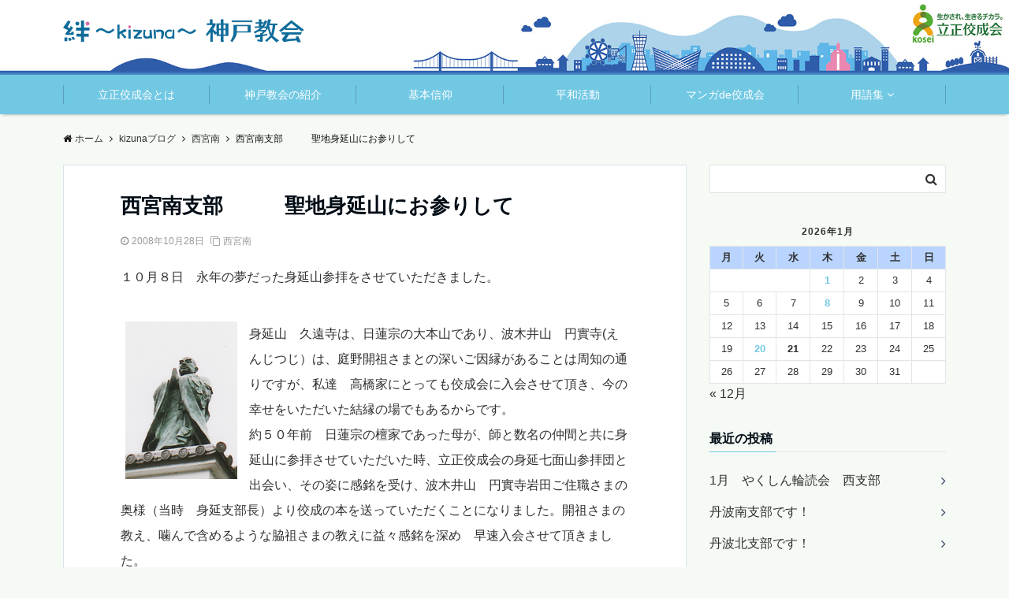

--- FILE ---
content_type: text/html; charset=UTF-8
request_url: https://www.rkk-kobe.jp/kizunablog/nishinomiya-minami/1528/
body_size: 20864
content:
<!DOCTYPE html>
<html lang="ja" dir="ltr">
<head prefix="og: http://ogp.me/ns# fb: http://ogp.me/ns/fb# website: http://ogp.me/ns/website#">
<meta charset="UTF-8">
<meta name="viewport" content="width=device-width,initial-scale=1.0">
<meta name="keywords" content="西宮南" >
<meta name="description" content="１０月８日　永年の夢だった身延山参拝をさせていただきました。 身延山　久遠寺は、日蓮宗の大本山であり、波木井山　円實寺(えんじつじ）は、庭野開祖さまとの深いご因縁があることは周知の通りですが、私達　高橋家にとっても佼成会に入会させて頂き">
<title>西宮南支部　　　聖地身延山にお参りして &#8211; 立正佼成会 神戸教会</title>
<meta name='robots' content='max-image-preview:large' />
	<style>img:is([sizes="auto" i], [sizes^="auto," i]) { contain-intrinsic-size: 3000px 1500px }</style>
	<link rel='dns-prefetch' href='//ajax.googleapis.com' />
<link rel='dns-prefetch' href='//maxcdn.bootstrapcdn.com' />
<link rel="alternate" type="application/rss+xml" title="立正佼成会 神戸教会 &raquo; フィード" href="https://www.rkk-kobe.jp/feed/" />
<link rel="alternate" type="application/rss+xml" title="立正佼成会 神戸教会 &raquo; コメントフィード" href="https://www.rkk-kobe.jp/comments/feed/" />
<link rel='stylesheet' id='wp-block-library-css' href='https://www.rkk-kobe.jp/wp-includes/css/dist/block-library/style.min.css?ver=6.7.4' type='text/css' media='all' />
<style id='classic-theme-styles-inline-css' type='text/css'>
/*! This file is auto-generated */
.wp-block-button__link{color:#fff;background-color:#32373c;border-radius:9999px;box-shadow:none;text-decoration:none;padding:calc(.667em + 2px) calc(1.333em + 2px);font-size:1.125em}.wp-block-file__button{background:#32373c;color:#fff;text-decoration:none}
</style>
<style id='global-styles-inline-css' type='text/css'>
:root{--wp--preset--aspect-ratio--square: 1;--wp--preset--aspect-ratio--4-3: 4/3;--wp--preset--aspect-ratio--3-4: 3/4;--wp--preset--aspect-ratio--3-2: 3/2;--wp--preset--aspect-ratio--2-3: 2/3;--wp--preset--aspect-ratio--16-9: 16/9;--wp--preset--aspect-ratio--9-16: 9/16;--wp--preset--color--black: #000000;--wp--preset--color--cyan-bluish-gray: #abb8c3;--wp--preset--color--white: #ffffff;--wp--preset--color--pale-pink: #f78da7;--wp--preset--color--vivid-red: #cf2e2e;--wp--preset--color--luminous-vivid-orange: #ff6900;--wp--preset--color--luminous-vivid-amber: #fcb900;--wp--preset--color--light-green-cyan: #7bdcb5;--wp--preset--color--vivid-green-cyan: #00d084;--wp--preset--color--pale-cyan-blue: #8ed1fc;--wp--preset--color--vivid-cyan-blue: #0693e3;--wp--preset--color--vivid-purple: #9b51e0;--wp--preset--gradient--vivid-cyan-blue-to-vivid-purple: linear-gradient(135deg,rgba(6,147,227,1) 0%,rgb(155,81,224) 100%);--wp--preset--gradient--light-green-cyan-to-vivid-green-cyan: linear-gradient(135deg,rgb(122,220,180) 0%,rgb(0,208,130) 100%);--wp--preset--gradient--luminous-vivid-amber-to-luminous-vivid-orange: linear-gradient(135deg,rgba(252,185,0,1) 0%,rgba(255,105,0,1) 100%);--wp--preset--gradient--luminous-vivid-orange-to-vivid-red: linear-gradient(135deg,rgba(255,105,0,1) 0%,rgb(207,46,46) 100%);--wp--preset--gradient--very-light-gray-to-cyan-bluish-gray: linear-gradient(135deg,rgb(238,238,238) 0%,rgb(169,184,195) 100%);--wp--preset--gradient--cool-to-warm-spectrum: linear-gradient(135deg,rgb(74,234,220) 0%,rgb(151,120,209) 20%,rgb(207,42,186) 40%,rgb(238,44,130) 60%,rgb(251,105,98) 80%,rgb(254,248,76) 100%);--wp--preset--gradient--blush-light-purple: linear-gradient(135deg,rgb(255,206,236) 0%,rgb(152,150,240) 100%);--wp--preset--gradient--blush-bordeaux: linear-gradient(135deg,rgb(254,205,165) 0%,rgb(254,45,45) 50%,rgb(107,0,62) 100%);--wp--preset--gradient--luminous-dusk: linear-gradient(135deg,rgb(255,203,112) 0%,rgb(199,81,192) 50%,rgb(65,88,208) 100%);--wp--preset--gradient--pale-ocean: linear-gradient(135deg,rgb(255,245,203) 0%,rgb(182,227,212) 50%,rgb(51,167,181) 100%);--wp--preset--gradient--electric-grass: linear-gradient(135deg,rgb(202,248,128) 0%,rgb(113,206,126) 100%);--wp--preset--gradient--midnight: linear-gradient(135deg,rgb(2,3,129) 0%,rgb(40,116,252) 100%);--wp--preset--font-size--small: 13px;--wp--preset--font-size--medium: 20px;--wp--preset--font-size--large: 36px;--wp--preset--font-size--x-large: 42px;--wp--preset--spacing--20: 0.44rem;--wp--preset--spacing--30: 0.67rem;--wp--preset--spacing--40: 1rem;--wp--preset--spacing--50: 1.5rem;--wp--preset--spacing--60: 2.25rem;--wp--preset--spacing--70: 3.38rem;--wp--preset--spacing--80: 5.06rem;--wp--preset--shadow--natural: 6px 6px 9px rgba(0, 0, 0, 0.2);--wp--preset--shadow--deep: 12px 12px 50px rgba(0, 0, 0, 0.4);--wp--preset--shadow--sharp: 6px 6px 0px rgba(0, 0, 0, 0.2);--wp--preset--shadow--outlined: 6px 6px 0px -3px rgba(255, 255, 255, 1), 6px 6px rgba(0, 0, 0, 1);--wp--preset--shadow--crisp: 6px 6px 0px rgba(0, 0, 0, 1);}:where(.is-layout-flex){gap: 0.5em;}:where(.is-layout-grid){gap: 0.5em;}body .is-layout-flex{display: flex;}.is-layout-flex{flex-wrap: wrap;align-items: center;}.is-layout-flex > :is(*, div){margin: 0;}body .is-layout-grid{display: grid;}.is-layout-grid > :is(*, div){margin: 0;}:where(.wp-block-columns.is-layout-flex){gap: 2em;}:where(.wp-block-columns.is-layout-grid){gap: 2em;}:where(.wp-block-post-template.is-layout-flex){gap: 1.25em;}:where(.wp-block-post-template.is-layout-grid){gap: 1.25em;}.has-black-color{color: var(--wp--preset--color--black) !important;}.has-cyan-bluish-gray-color{color: var(--wp--preset--color--cyan-bluish-gray) !important;}.has-white-color{color: var(--wp--preset--color--white) !important;}.has-pale-pink-color{color: var(--wp--preset--color--pale-pink) !important;}.has-vivid-red-color{color: var(--wp--preset--color--vivid-red) !important;}.has-luminous-vivid-orange-color{color: var(--wp--preset--color--luminous-vivid-orange) !important;}.has-luminous-vivid-amber-color{color: var(--wp--preset--color--luminous-vivid-amber) !important;}.has-light-green-cyan-color{color: var(--wp--preset--color--light-green-cyan) !important;}.has-vivid-green-cyan-color{color: var(--wp--preset--color--vivid-green-cyan) !important;}.has-pale-cyan-blue-color{color: var(--wp--preset--color--pale-cyan-blue) !important;}.has-vivid-cyan-blue-color{color: var(--wp--preset--color--vivid-cyan-blue) !important;}.has-vivid-purple-color{color: var(--wp--preset--color--vivid-purple) !important;}.has-black-background-color{background-color: var(--wp--preset--color--black) !important;}.has-cyan-bluish-gray-background-color{background-color: var(--wp--preset--color--cyan-bluish-gray) !important;}.has-white-background-color{background-color: var(--wp--preset--color--white) !important;}.has-pale-pink-background-color{background-color: var(--wp--preset--color--pale-pink) !important;}.has-vivid-red-background-color{background-color: var(--wp--preset--color--vivid-red) !important;}.has-luminous-vivid-orange-background-color{background-color: var(--wp--preset--color--luminous-vivid-orange) !important;}.has-luminous-vivid-amber-background-color{background-color: var(--wp--preset--color--luminous-vivid-amber) !important;}.has-light-green-cyan-background-color{background-color: var(--wp--preset--color--light-green-cyan) !important;}.has-vivid-green-cyan-background-color{background-color: var(--wp--preset--color--vivid-green-cyan) !important;}.has-pale-cyan-blue-background-color{background-color: var(--wp--preset--color--pale-cyan-blue) !important;}.has-vivid-cyan-blue-background-color{background-color: var(--wp--preset--color--vivid-cyan-blue) !important;}.has-vivid-purple-background-color{background-color: var(--wp--preset--color--vivid-purple) !important;}.has-black-border-color{border-color: var(--wp--preset--color--black) !important;}.has-cyan-bluish-gray-border-color{border-color: var(--wp--preset--color--cyan-bluish-gray) !important;}.has-white-border-color{border-color: var(--wp--preset--color--white) !important;}.has-pale-pink-border-color{border-color: var(--wp--preset--color--pale-pink) !important;}.has-vivid-red-border-color{border-color: var(--wp--preset--color--vivid-red) !important;}.has-luminous-vivid-orange-border-color{border-color: var(--wp--preset--color--luminous-vivid-orange) !important;}.has-luminous-vivid-amber-border-color{border-color: var(--wp--preset--color--luminous-vivid-amber) !important;}.has-light-green-cyan-border-color{border-color: var(--wp--preset--color--light-green-cyan) !important;}.has-vivid-green-cyan-border-color{border-color: var(--wp--preset--color--vivid-green-cyan) !important;}.has-pale-cyan-blue-border-color{border-color: var(--wp--preset--color--pale-cyan-blue) !important;}.has-vivid-cyan-blue-border-color{border-color: var(--wp--preset--color--vivid-cyan-blue) !important;}.has-vivid-purple-border-color{border-color: var(--wp--preset--color--vivid-purple) !important;}.has-vivid-cyan-blue-to-vivid-purple-gradient-background{background: var(--wp--preset--gradient--vivid-cyan-blue-to-vivid-purple) !important;}.has-light-green-cyan-to-vivid-green-cyan-gradient-background{background: var(--wp--preset--gradient--light-green-cyan-to-vivid-green-cyan) !important;}.has-luminous-vivid-amber-to-luminous-vivid-orange-gradient-background{background: var(--wp--preset--gradient--luminous-vivid-amber-to-luminous-vivid-orange) !important;}.has-luminous-vivid-orange-to-vivid-red-gradient-background{background: var(--wp--preset--gradient--luminous-vivid-orange-to-vivid-red) !important;}.has-very-light-gray-to-cyan-bluish-gray-gradient-background{background: var(--wp--preset--gradient--very-light-gray-to-cyan-bluish-gray) !important;}.has-cool-to-warm-spectrum-gradient-background{background: var(--wp--preset--gradient--cool-to-warm-spectrum) !important;}.has-blush-light-purple-gradient-background{background: var(--wp--preset--gradient--blush-light-purple) !important;}.has-blush-bordeaux-gradient-background{background: var(--wp--preset--gradient--blush-bordeaux) !important;}.has-luminous-dusk-gradient-background{background: var(--wp--preset--gradient--luminous-dusk) !important;}.has-pale-ocean-gradient-background{background: var(--wp--preset--gradient--pale-ocean) !important;}.has-electric-grass-gradient-background{background: var(--wp--preset--gradient--electric-grass) !important;}.has-midnight-gradient-background{background: var(--wp--preset--gradient--midnight) !important;}.has-small-font-size{font-size: var(--wp--preset--font-size--small) !important;}.has-medium-font-size{font-size: var(--wp--preset--font-size--medium) !important;}.has-large-font-size{font-size: var(--wp--preset--font-size--large) !important;}.has-x-large-font-size{font-size: var(--wp--preset--font-size--x-large) !important;}
:where(.wp-block-post-template.is-layout-flex){gap: 1.25em;}:where(.wp-block-post-template.is-layout-grid){gap: 1.25em;}
:where(.wp-block-columns.is-layout-flex){gap: 2em;}:where(.wp-block-columns.is-layout-grid){gap: 2em;}
:root :where(.wp-block-pullquote){font-size: 1.5em;line-height: 1.6;}
</style>
<link rel='stylesheet' id='spu-public-css-css' href='https://www.rkk-kobe.jp/wp-content/plugins/popups/public/assets/css/public.css?ver=1.9.3.6' type='text/css' media='all' />
<link rel='stylesheet' id='dashicons-css' href='https://www.rkk-kobe.jp/wp-includes/css/dashicons.min.css?ver=6.7.4' type='text/css' media='all' />
<link rel='stylesheet' id='parent-style-css' href='https://www.rkk-kobe.jp/wp-content/themes/emanon-pro/style.css?ver=6.7.4' type='text/css' media='all' />
<link rel='stylesheet' id='child-style-css' href='https://www.rkk-kobe.jp/wp-content/themes/emanon-pro-child/style.css?ver=6.7.4' type='text/css' media='all' />
<link rel='stylesheet' id='animate-css' href='https://www.rkk-kobe.jp/wp-content/themes/emanon-pro/lib/css/animate.min.css?ver=6.7.4' type='text/css' media='all' />
<link rel='stylesheet' id='font-awesome-css' href='https://maxcdn.bootstrapcdn.com/font-awesome/4.7.0/css/font-awesome.min.css?ver=6.7.4' type='text/css' media='all' />
<script type="text/javascript" src="https://ajax.googleapis.com/ajax/libs/jquery/2.1.3/jquery.min.js?ver=6.7.4" id="jquery-js"></script>
<script type="text/javascript" src="https://www.rkk-kobe.jp/wp-content/plugins/flowpaper-lite-pdf-flipbook/assets/lity/lity.min.js" id="lity-js-js"></script>
<link rel="https://api.w.org/" href="https://www.rkk-kobe.jp/wp-json/" /><link rel="alternate" title="JSON" type="application/json" href="https://www.rkk-kobe.jp/wp-json/wp/v2/posts/1528" /><link rel="EditURI" type="application/rsd+xml" title="RSD" href="https://www.rkk-kobe.jp/xmlrpc.php?rsd" />
<link rel="canonical" href="https://www.rkk-kobe.jp/kizunablog/nishinomiya-minami/1528/" />
<link rel='shortlink' href='https://www.rkk-kobe.jp/?p=1528' />
<link rel="alternate" title="oEmbed (JSON)" type="application/json+oembed" href="https://www.rkk-kobe.jp/wp-json/oembed/1.0/embed?url=https%3A%2F%2Fwww.rkk-kobe.jp%2Fkizunablog%2Fnishinomiya-minami%2F1528%2F" />
<link rel="alternate" title="oEmbed (XML)" type="text/xml+oembed" href="https://www.rkk-kobe.jp/wp-json/oembed/1.0/embed?url=https%3A%2F%2Fwww.rkk-kobe.jp%2Fkizunablog%2Fnishinomiya-minami%2F1528%2F&#038;format=xml" />
<style>
/*---main color--*/
#gnav,.global-nav li ul li,.mb-horizontal-nav{background-color:#71c8e3;}
.fa,.required,.widget-line a{color:#71c8e3;}
#wp-calendar a{color:#71c8e3;font-weight: bold;}
.cat-name, .sticky .cat-name{background-color:#71c8e3;}
.pagination a:hover,.pagination .current{background-color:#71c8e3;border:solid 1px #71c8e3;}
.wpp-list li a:before{background-color:#71c8e3;}
/*--link color--*/
#gnav .global-nav .current-menu-item > a,#gnav .global-nav .current-menu-item > a .fa,#modal-global-nav-container .current-menu-item a,#modal-global-nav-container .sub-menu .current-menu-item a,.side-widget .current-menu-item a,.mb-horizontal-nav-inner .current-menu-item a,.mb-horizontal-nav-inner .current-menu-item a .fa,.entry-title a:active,.pagination a,.post-nav .fa{color:#353b63;}
.global-nav-default > li:first-child:before, .global-nav-default > li:after{background-color:#353b63;}
.article-body a{color:#353b63;}
.follow-line a{color:#71c8e3;}
.author-profile-text .author-name a{color:#353b63;}
.recommend-date a {display:block;text-decoration:none;color:#000c15;}
.next-page span{background-color:#2f5daa;color:#fff;}
.next-page a span {background-color:#fff;color:#353b63;}
.comment-page-link .page-numbers{background-color:#fff;color:#353b63;}
.comment-page-link .current{background-color:#2f5daa;color:#fff;}
.side-widget li a:after{color:#353b63;}
blockquote a, .box-default a, .box-info a{color:#353b63;}
.follow-user-url a:hover .fa{color:#353b63;}
.popular-post-rank{border-color:#353b63 transparent transparent transparent;}
/*--link hover--*/
a:hover,.global-nav a:hover,.side-widget a:hover,.side-widget li a:hover:before,#wp-calendar a:hover,.entry-title a:hover,.footer-follow-btn a:hover .fa{color:#2f5daa;}
.scroll-nav-inner li:after{background-color:#2f5daa;}
.featured-title h2:hover{color:#2f5daa;}
.author-profile-text .author-name a:hover{color:#2f5daa;}
follow-user-url a:hover .fa{color:#2f5daa;}
.next-page a span:hover{background-color:#2f5daa;color:#fff;}
.comment-page-link .page-numbers:hover{background-color:#2f5daa;color:#fff;}
.tagcloud a:hover{border:solid 1px #2f5daa;color:#2f5daa;}
blockquote a:hover, .box-default a:hover, .box-info a:hover{color:#2f5daa;}
#modal-global-nav-container .global-nav-default li a:hover{color:#2f5daa;}
.side-widget li a:hover:after{color:#2f5daa;}
.widget-contact a:hover .fa{color:#2f5daa;}
#sidebar-cta {border:solid 4px #2f5daa;}
.popular-post li a:hover .popular-post-rank{border-color:#2f5daa transparent transparent transparent;}
/*--btn color--*/
.btn-more{background-color:#333333;border:solid 1px #333333;}
.btn a{background-color:#333333;color:#fff;}
.btn a:hover{color:#fff;}
.btn-border{display:block;padding:8px 16px;border:solid 1px #333333;}
.btn-border .fa{color:#333333;}
input[type=submit]{background-color:#333333;color:#fff;}
/* gutenberg File */
.wp-block-file .wp-block-file__button{display:inline-block;padding:8px 32px!important;border-radius:4px!important;line-height:1.5!important;border-bottom:solid 3px rgba(0,0,0,0.2)!important;background-color:#9b8d77!important;color:#fff!important;font-size:16px!important}
/* gutenberg button */
.wp-block-button a{text-decoration:none;}
.wp-block-button:not(.is-style-outline) a{color:#fff;}
.wp-block-button:not(.is-style-outline) .wp-block-button__link{background-color:#353b63;}
.wp-block-button.is-style-outline: .wp-block-button__link:not(.has-text-color){color:#353b63;}
.wp-block-button.is-style-outline:hover .wp-block-button__link:not(.has-text-color){color:#353b63;}
/* gutenberg Media & Text */
.wp-block-media-text p{	line-height:1;margin-bottom:16px;}
/* gutenberg pullquote */
.wp-block-pullquote blockquote{margin:0!important;border:none!important;quotes:none!important;background-color:inherit!important;}
.wp-block-pullquote{border-top:3px solid #e2e5e8;border-bottom:3px solid #e2e5e8;color:#303030;}
/*--header-*/
.header-area-height{height:60px;}
.header-brand {line-height:60px;}
.header,.header-area-height-line #gnav{background-color:#f5faf5;}
.top-bar{background-color:#ffffff;border-bottom:solid 1px #ffffff;}
.site-description {color:#0f6c9a}
.header-table .site-description{line-height:1.5;font-size:12px;}
.header-site-name a{color:#0f6c9a}
.header-site-name a:hover{color:#2f5daa;}
.header-logo img, .modal-header-logo img{max-height:22px;}
.global-nav-line li a{color:#71c8e3;}
#mb-scroll-nav .header-site-name a{color:#0f6c9a;font-size:16px;}
#mb-scroll-nav .header-site-name a:hover{color:#2f5daa;}
@media screen and ( min-width: 768px ){
.header-site-name a{font-size:24px;}
.header-area-height,.header-widget{height:95px;}
.header-brand {line-height:95px;}
}
@media screen and ( min-width: 992px ){
.header-logo img{max-height:30px;}
}
.top-bar{background-color:inherit;border-bottom:none;}
.header,.header-area-height-line #gnav{background-color:inherit;}
#header-wrapper{background-image:url(https://www.rkk-kobe.jp/wp-content/uploads/2019/01/kobe_header_sp2.jpg);background-position: center;background-size:cover;}
@media screen and ( min-width: 768px ){
#header-wrapper{background-image:url(https://www.rkk-kobe.jp/wp-content/uploads/2019/01/kobe_header_03.jpg);}
}
/*--nav fixed--*/
.nav-fixed{display:block;position:fixed;top:0;width:100%;background-color:#f5faf5;box-shadow:0px 0px 2px 1px rgba(0, 0, 0, 0.1);z-index:999;}
#scroll-nav .header-site-name a{color:#0f6c9a;font-size:18px;}
#scroll-nav .header-site-name a:hover{color:#2f5daa;}
#scroll-nav .header-logo img{max-height:24px;}
.global-nav-scroll > li > a{color:#71c8e3}
@media screen and ( min-width: 768px ){
.nav-fixed{display:block;position:fixed;top:0;width:100%;background-color:#ffffff;}
#scroll-nav .header-site-name a{color:#71c8e3;}
}
/*--widget fixed--*/
.widget-fixed{margin-top:64px;}
/*--modal menu--*/
.modal-menu{position:absolute;top:50%;right:0;-webkit-transform:translateY(-50%);transform:translateY(-50%);z-index:999;}
.modal-menu .modal-gloval-icon{float:left;margin-bottom:6px;}
.modal-menu .slicknav_no-text{margin:0;}
.modal-menu .modal-gloval-icon-bar{display:block;width:32px;height:3px;border-radius:4px;-webkit-transition:all 0.2s;transition:all 0.2s;}
.modal-menu .modal-gloval-icon-bar + .modal-gloval-icon-bar{margin-top:6px;}
.modal-menu .modal-menutxt{display:block;text-align:center;font-size:12px;font-size:1.2rem;color:#000c15;}
.modal-menu .modal-gloval-icon-bar{background-color:#0f6c9a;}
#modal-global-nav-container{background-color:#fff;}
#modal-global-nav-container .modal-header-site-name a{color:#000c15;}
#modal-global-nav-container .global-nav li ul li{background-color:#fff;}
#modal-global-nav-container .global-nav-default li a{color:#000c15;}
/* --slider section--*/
.slider img{display:block;width:100%;}
.slider .bx-viewport{-webkit-transform:translatez(0);-moz-transform:translatez(0);-ms-transform:translatez(0);-o-transform:translatez(0);transform:translatez(0);}
.slider .bx-pager,.slider .bx-controls-auto{position:absolute;bottom:-36px;width:100%;z-index:300;}
.slider .bx-pager{text-align:center;font-size:.85em;font-family:Arial;font-weight:bold;color:#333;}
.slider .bx-pager .bx-pager-item,
.slider .bx-controls-auto .bx-controls-auto-item{display:inline-block;}
.slider .bx-pager.bx-default-pager a{background:#777;text-indent:-9999px;display:block;width:10px;height:10px;margin:0 5px;outline:0;-moz-border-radius:5px;-webkit-border-radius:5px;border-radius:5px;}
.slider .bx-pager.bx-default-pager a:hover,
.slider .bx-pager.bx-default-pager a.active{background:#000;}
.slider .bx-prev{left:16px;background:url(https://www.rkk-kobe.jp/wp-content/themes/emanon-pro/lib/images/slider/controls.png) no-repeat 0 -32px;}
.slider .bx-next{right:16px;background:url(https://www.rkk-kobe.jp/wp-content/themes/emanon-pro/lib/images/slider/controls.png) no-repeat -43px -32px;}
.slider .bx-prev:hover{background-position:0 0;}
.slider .bx-next:hover{background-position:-43px 0;}
.slider .bx-controls-direction a{position:absolute;top:50%;margin-top:-16px;outline:0;width:32px;height:32px;text-indent:-9999px;z-index:888;}
.slider .bx-controls-direction a.disabled{display:none;}
.slider .bx-controls-auto{text-align:center;}
.slider .bx-controls-auto .bx-start{display:block;text-indent:-9999px;width:10px;height:11px;outline:0;background:url(https://www.rkk-kobe.jp/wp-content/themes/emanon-pro/lib/images/slider/controls.png) -86px -11px no-repeat;margin:0 3px;}
.slider .bx-controls-auto .bx-start:hover,
.slider .bx-controls-auto .bx-start.active{background-position:-86px 0;}
.slider .bx-controls-auto .bx-stop{display:block;text-indent:-9999px;width:9px;height:11px;outline:0;background:url(https://www.rkk-kobe.jp/wp-content/themes/emanon-pro/lib/images/slider/controls.png) -86px -44px no-repeat;margin:0 3px;}
.slider .bx-controls-auto .bx-stop:hover,
.slider .bx-controls-auto .bx-stop.active{background-position:-86px -33px;}
.slider .bx-controls.bx-has-controls-auto.bx-has-pager .bx-pager{text-align:left;width:80%;}
.slider .bx-controls.bx-has-controls-auto.bx-has-pager .bx-controls-auto{right:0;width:35px;}
.slider .bx-caption{position:absolute;bottom:0;left:0;background:#505050;background:rgba(80, 80, 80, 0.75);width:100%;}
.slider .bx-caption span{color:#fff;font-family:Arial;display:block;font-size:.85em;padding:10px;}
.slider:before{position:absolute;top:0;left:0;right:0;bottom:0;background:linear-gradient(135deg, #000, #000)fixed;opacity: 0;content: "";z-index:100;}
.slider #bxslider li{height:500px;background-position: center;background-size: cover;background-repeat:no-repeat;}
.slider-btn{margin:32px 0 0 0;}
.slider #bxslider li{height:inherit;}
.slider-btn{margin:16px 0 0 0;}
.slider-title{color:#fff;}
.slider-sub-title{color:#fff;}
.slider-btn .btn{border:solid 1px #9b8d77;background-color:#9b8d77;}
.slider-btn-bg a{border-bottom:none;border-radius:0;background-color:#9b8d77;color:#fff;}
.slider-btn-bg a:hover{background-color:#9b8d77;border-radius:inherit;-webkit-transform:inherit;transform:inherit;color:#fff;}
.slider-btn-bg:before{content:'';position:absolute;border:solid 3px #9b8d77;top:0;right:0;bottom:0;left:0;-webkit-transition:0.2s ease-in-out;transition:0.2s ease-in-out;z-index:-1;}
.slider-btn-bg:hover:before{top:-8px;right:-8px;bottom:-8px;left:-8px;}
@media screen and ( max-width: 767px ){
.slider-message{right:0;left:0;}
}
@media screen and ( min-width: 768px ){
.slider-btn{margin:40px 0 24px 0}
.bx-wrapper .bx-pager,.bx-wrapper .bx-controls-auto{bottom:8px;}
.slider-message{right:0;left:0;}
}
/*--slick slider for front page & LP--*/
.slick-slider{-moz-box-sizing:border-box;box-sizing:border-box;-webkit-user-select:none;-moz-user-select:none;-ms-user-select:none;user-select:none;-webkit-touch-callout:none;-khtml-user-select:none;-ms-touch-action:pan-y;touch-action:pan-y;-webkit-tap-highlight-color:rgba(0,0,0,0)}
.slick-list,.slick-slider{display:block;position:relative}
.slick-list{overflow:hidden;margin:0;padding:0}
.slick-list:focus{outline:0}
.slick-list.dragging{cursor:pointer;cursor:hand}
.slick-slider .slick-list,.slick-slider .slick-track{-webkit-transform:translate3d(0,0,0);-moz-transform:translate3d(0,0,0);-ms-transform:translate3d(0,0,0);-o-transform:translate3d(0,0,0);transform:translate3d(0,0,0)}
.slick-track{display:block;position:relative;top:0;left:0;margin:40px 0}
.slick-track:after,.slick-track:before{display:table;content:''}
.slick-track:after{clear:both}.slick-loading .slick-track{visibility:hidden}
.slick-slide{display:none;float:left;height:100%;min-height:1px}[dir='rtl']
.slick-slide{float:right}
.slick-slide.slick-loading img{display:none}
.slick-slide.dragging img{pointer-events:none}
.slick-initialized .slick-slide{display:block}
.slick-loading .slick-slide{visibility:hidden}
.slick-vertical .slick-slide{display:block;height:auto;border:solid 1px transparent}
.slick-arrow.slick-hidden{display:none}
.slick-next:before,.slick-prev:before{content:""}
.slick-next{display:block;position:absolute;top:50%;right:-11px;padding:0;width:16px;height:16px;border-color:#353b63;border-style:solid;border-width:3px 3px 0 0;background-color:transparent;cursor:pointer;text-indent:-9999px;-webkit-transform:rotate(45deg);-moz-transform:rotate(45deg);-ms-transform:rotate(45deg);-o-transform:rotate(45deg);transform:rotate(45deg)}
.slick-prev{display:block;position:absolute;top:50%;left:-11px;padding:0;width:16px;height:16px;border-color:#353b63;border-style:solid;border-width:3px 3px 0 0;background-color:transparent;cursor:pointer;text-indent:-9999px;-webkit-transform:rotate(-135deg);-moz-transform:rotate(-135deg);-ms-transform:rotate(-135deg);-o-transform:rotate(-135deg);transform:rotate(-135deg)}
@media screen and ( min-width: 768px ){
.slick-next{right:-32px;width:32px;height:32px;}
.slick-prev{left:-32px;width:32px;height:32px;}
}
/*--entry tab btn--*/
.tab-area {color: #000c15;;}
.tab-area > div {background: #ffffff;}
.tab-area > div:hover{background:#badcb5;}
.tab-area > div.nav-tab-active, .tab-area > div.nav-tab-active:hover{background: #badcb5;}
.tab-area > div.nav-tab-active:after{border-top:8px solid #badcb5;}
.tab-area > div.nav-tab-active:hover:after{border-top:8px solid #badcb5;}
.tab-btn-bg a {background-color:#0168b7;color:#fff;}
/*---下ボーダー（2カラー）--*/
.front-top-widget-box h2, .front-bottom-widget-box h2{margin-bottom: -1px;}
.front-top-widget-box h2 > span, .front-bottom-widget-box h2 > span{display:inline-block;padding:0 4px 4px 0;border-bottom:solid 1px #71c8e3;}
.entry-header {border-bottom:solid 1px #e2e5e8;}
.entry-header h2{margin-bottom: -1px;}
.entry-header h2 > span{display:inline-block;padding:0 4px 4px 0;border-bottom:solid 1px #71c8e3;}
.archive-title {border-bottom:solid 1px #e2e5e8;}
.archive-title h1{margin-bottom: -1px;}
.archive-title h1 > span{display:inline-block;padding:0 4px 4px 0;border-bottom:solid 1px #71c8e3;}
/*--投稿ページ ヘッダー--*/
@media screen and (min-width: 992px){
.article-header{padding:16px 72px;}
}
/*--h2 style--*/
/*---左ボーダー＋背景--*/
.article-body h2{padding:8px 0 8px 12px;border-left:solid 4px #71c8e3;background-color:#f0f0f0;}
/*--h3 style--*/
/*--下ボーダー--*/
.article-body h3:not(.block-pr-box-heading):not(.block-cta-heading):not(.block-pricing-table-heading):not(.block-member-name):not(.showcase-box-heading),.page-bottom-widget h3{padding:6px 0;border-bottom:solid 2px #71c8e3;}
/*--h4 style--*/
/*---左ボーダー--*/
.article-body h4{padding:4px 0 4px 12px;border-left:solid 4px #71c8e3;}
/*--sidebar style--*/
/*---下ボーダー（2カラー）--*/
.side-widget-title {border-bottom:1px solid #e2e5e8;}
.side-widget-title h3 {margin-bottom: -1px;}
.side-widget-title span{display:inline-block;padding:0 4px 4px 0;border-bottom:solid 1px #71c8e3;}
/*--read more--*/
.archive-header{padding:8px 16px 64px 16px;}
.read-more{position:absolute;right: 0;bottom:24px;left:0;text-align:center;}
.read-more .fa{margin:0 0 0 4px;}
.featured-date .read-more,.home .big-column .read-more,.archive .ar-big-column .read-more{position:absolute;right:0;bottom:32px;left:0;}
.home .big-column .btn-mid,.archive .ar-big-column .btn-mid{width: 80%;}
@media screen and ( min-width: 768px ){
.archive-header{padding:8px 16px 72px 16px;}
.home .one-column .read-more,.archive .ar-one-column .read-more,.search .ar-one-column .read-more{position:absolute;right:16px;bottom:20px;left:auto;}
.blog .one-column .read-more,.archive .ar-one-column .read-more,.search .ar-one-column .read-more{position:absolute;right:16px;bottom:20px;left:auto;}
.home .big-column .btn-mid,.archive .ar-big-column .btn-mid,.search .ar-big-column .btn-mid{width:20%;}
.blog .big-column .btn-mid,.archive .ar-big-column .btn-mid,.search .ar-big-column .btn-mid{width:20%;}
.home .one-column .read-more .btn-border,.archive .ar-one-column .read-more .btn-border,.search .ar-one-column .read-more .btn-border{display:inline;}
.blog .one-column .read-more .btn-border,.archive .ar-one-column .read-more .btn-border,.search .ar-one-column .read-more .btn-border{display:inline;}
}
/*--footer mobile buttons--*/
.mobile-footer-btn{background-color:#f8f8f;}
.mobile-footer-btn .fa{color:#323638;}
.mobile-footer-btn a{color:#323638;}
.mobile-footer-btn .line a{background-color:#f8f8f;color:#323638;}
/*--remodal's necessary styles--*/
html.remodal-is-locked{overflow:hidden;-ms-touch-action:none;touch-action:none}
.remodal{overflow:scroll;-webkit-overflow-scrolling:touch;}
.remodal,[data-remodal-id]{display:none}
.remodal-overlay{position:fixed;z-index:9998;top:-5000px;right:-5000px;bottom:-5000px;left:-5000px;display:none}
.remodal-wrapper{position:fixed;z-index:9999;top:0;right:0;bottom:0;left:0;display:none;overflow:auto;text-align:center;-webkit-overflow-scrolling:touch}
.remodal-wrapper:after{display:inline-block;height:100%;margin-left:-0.05em;content:""}
.remodal-overlay,.remodal-wrapper{-webkit-backface-visibility:hidden;backface-visibility:hidden}
.remodal{position:relative;outline:0;}
.remodal-is-initialized{display:inline-block}
/*--remodal's default mobile first theme--*/
.remodal-bg.remodal-is-opened,.remodal-bg.remodal-is-opening{-webkit-filter:blur(3px);filter:blur(3px)}.remodal-overlay{background:rgba(43,46,56,.9)}
.remodal-overlay.remodal-is-closing,.remodal-overlay.remodal-is-opening{-webkit-animation-duration:0.3s;animation-duration:0.3s;-webkit-animation-fill-mode:forwards;animation-fill-mode:forwards}
.remodal-overlay.remodal-is-opening{-webkit-animation-name:c;animation-name:c}
.remodal-overlay.remodal-is-closing{-webkit-animation-name:d;animation-name:d}
.remodal-wrapper{padding:16px}
.remodal{box-sizing:border-box;width:100%;-webkit-transform:translate3d(0,0,0);transform:translate3d(0,0,0);color:#2b2e38;background:#fff;}
.remodal.remodal-is-closing,.remodal.remodal-is-opening{-webkit-animation-duration:0.3s;animation-duration:0.3s;-webkit-animation-fill-mode:forwards;animation-fill-mode:forwards}
.remodal.remodal-is-opening{-webkit-animation-name:a;animation-name:a}
.remodal.remodal-is-closing{-webkit-animation-name:b;animation-name:b}
.remodal,.remodal-wrapper:after{vertical-align:middle}
.remodal-close{position:absolute;top:-32px;right:0;display:block;overflow:visible;width:32px;height:32px;margin:0;padding:0;cursor:pointer;-webkit-transition:color 0.2s;transition:color 0.2s;text-decoration:none;color:#fff;border:0;outline:0;background:#b5b5b5;}
.modal-global-nav-close{position:absolute;top:0;right:0;display:block;overflow:visible;width:32px;height:32px;margin:0;padding:0;cursor:pointer;-webkit-transition:color 0.2s;transition:color 0.2s;text-decoration:none;color:#fff;border:0;outline:0;background:#0f6c9a;}
.remodal-close:focus,.remodal-close:hover{color:#2b2e38}
.remodal-close:before{font-family:Arial,Helvetica CY,Nimbus Sans L,sans-serif!important;font-size:32px;line-height:32px;position:absolute;top:0;left:0;display:block;width:32px;content:"\00d7";text-align:center;}
.remodal-cancel,.remodal-confirm{font:inherit;display:inline-block;overflow:visible;min-width:110px;margin:0;padding:9pt 0;cursor:pointer;-webkit-transition:background 0.2s;transition:background 0.2s;text-align:center;vertical-align:middle;text-decoration:none;border:0;outline:0}
.remodal-confirm{color:#fff;background:#81c784}
.remodal-confirm:focus,.remodal-confirm:hover{background:#66bb6a}
.remodal-cancel{color:#fff;background:#e57373}
.remodal-cancel:focus,.remodal-cancel:hover{background:#ef5350}
.remodal-cancel::-moz-focus-inner,.remodal-close::-moz-focus-inner,.remodal-confirm::-moz-focus-inner{padding:0;border:0}
@-webkit-keyframes a{0%{-webkit-transform:scale(1.05);transform:scale(1.05);opacity:0}to{-webkit-transform:none;transform:none;opacity:1}}
@keyframes a{0%{-webkit-transform:scale(1.05);transform:scale(1.05);opacity:0}to{-webkit-transform:none;transform:none;opacity:1}}
@-webkit-keyframes b{0%{-webkit-transform:scale(1);transform:scale(1);opacity:1}to{-webkit-transform:scale(0.95);transform:scale(0.95);opacity:0}}
@keyframes b{0%{-webkit-transform:scale(1);transform:scale(1);opacity:1}to{-webkit-transform:scale(0.95);transform:scale(0.95);opacity:0}}
@-webkit-keyframes c{0%{opacity:0}to{opacity:1}}
@keyframes c{0%{opacity:0}to{opacity:1}}
@-webkit-keyframes d{0%{opacity:1}to{opacity:0}}
@keyframes d{0%{opacity:1}to{opacity:0}}
@media only screen and (min-width:641px){.remodal{max-width:700px}}.lt-ie9 .remodal-overlay{background:#2b2e38}.lt-ie9 .remodal{width:700px}
/*--footer cta --*/
/*--footer--*/
.footer{background-color:#b2d9f0;color:#353b63;}
.footer a,.footer .fa{color:#353b63;}
.footer a:hover{color:#fff;}
.footer a:hover .fa{color:#fff;}
.footer-nav li{border-right:solid 1px #353b63;}
.footer-widget-box h2,.footer-widget-box h3,.footer-widget-box h4,.footer-widget-box h5,.footer-widget-box h6{color:#353b63;}
.footer-widget-box h3{border-bottom:solid 1px #353b63;}
.footer-widget-box a:hover .fa{color:#fff;}
.footer-widget-box #wp-calendar caption{border:solid 1px #353b63;border-bottom: none;}
.footer-widget-box #wp-calendar th{border:solid 1px #353b63;}
.footer-widget-box #wp-calendar td{border:solid 1px #353b63;}
.footer-widget-box #wp-calendar a:hover{color:#fff;}
.footer-widget-box .tagcloud a{border:solid 1px #353b63;}
.footer-widget-box .tagcloud a:hover{border:solid 1px #fff;}
.footer-widget-box .wpp-list .wpp-excerpt, .footer-widget-box .wpp-list .post-stats, .footer-widget-box .wpp-list .post-stats a{color:#353b63;}
.footer-widget-box .wpp-list a:hover{color:#fff;}
.footer-widget-box select{border:solid 1px #353b63;color:#353b63;}
.footer-widget-box .widget-contact a:hover .fa{color:#fff;}
@media screen and ( min-width: 768px ){.footer a:hover .fa{color:#353b63;}}
.page-template-lp .header-site-name a{color:#0f6c9a;}
.page-template-lp .header-site-name a:hover{color:#2f5daa;}
#lp-header-cta-scroll .header-site-name a{color: #000c15;}
.page-template-lp .header-site-name a:hover{color:#2f5daa;}
/*--lp header image cover--*/
.lp-header{height:480px;}
.lp-header:before,.lp-header-image:before{position:absolute;top:0;left:0;right:0;bottom:0;background:linear-gradient(135deg, #000, #000)fixed;opacity:0.5;content: "";z-index: 100;}
.header-title, .header-target-message{color: #fff;}
.header-sub-title{color:#fff;}
.header-btn-bg a{border-bottom:none;border-radius:0;background-color:#9b8d77;color:#fff;}
.header-btn-bg a:hover{background-color:#9b8d77;border-radius:inherit;-webkit-transform:inherit;transform:inherit;color:#fff;}
.header-btn-bg:before{content:'';position:absolute;border:solid 3px #9b8d77;top:0;right:0;bottom:0;left:0;-webkit-transition:.2s ease-in-out;transition:.2s ease-in-out;z-index:-1;}
.header-btn-bg:hover:before{top:-8px;right:-8px;bottom:-8px;left:-8px}
@media screen and ( max-width: 767px ){
.header-message{right:0;left:0;}
}
@media screen and ( min-width: 768px ){
.header-message{right:0;left:0;}
}
/*--lp content section--*/
#lp-content-section {background-color:#f8f8f8;}
/*--page custom css--*/
</style>
<script type="application/ld+json">{
				"@context" : "http://schema.org",
				"@type" : "Article",
				"headline" : "西宮南支部　　　聖地身延山にお参りして",
				"datePublished" : "2008-10-28",
				"dateModified" : "2008-10-28",
				"mainEntityOfPage" : "https://www.rkk-kobe.jp/kizunablog/nishinomiya-minami/1528/",
				"author" : {
						 "@type" : "Person",
						 "name" : "西宮南"
						 },
				"image" : {
						 "@type" : "ImageObject",
						 "url" : "https://www.rkk-kobe.jp/wp-content/themes/emanon-pro/lib/images/no-img/middle-no-img.png",
						 "width" : "1026",
						 "height" : "300"
						 },
				"publisher" : {
						 "@type" : "Organization",
						 "name" : "立正佼成会 神戸教会",
						 "logo" : {
									"@type" : "ImageObject",
									"url" : "https://www.rkk-kobe.jp/wp-content/uploads/2019/01/logo2.png",
									"width" : "245",
									"height" : "50"
									}
						 }
				}</script>
<style type="text/css" id="custom-background-css">
body.custom-background { background-color: #f5faf5; }
</style>
	<link rel="icon" href="https://www.rkk-kobe.jp/wp-content/uploads/2021/04/favicon-256-150x150.png" sizes="32x32" />
<link rel="icon" href="https://www.rkk-kobe.jp/wp-content/uploads/2021/04/favicon-256.png" sizes="192x192" />
<link rel="apple-touch-icon" href="https://www.rkk-kobe.jp/wp-content/uploads/2021/04/favicon-256-180x180.png" />
<meta name="msapplication-TileImage" content="https://www.rkk-kobe.jp/wp-content/uploads/2021/04/favicon-256.png" />
		<style type="text/css" id="wp-custom-css">
			.cat-name {
	background-color:#badcb5;
}
#header-wrapper {
  background-position: right;
}
.header-table div {
    line-height: 3;
}
.slider img {
	  width: auto !important;
    display: block;
    margin: 0 auto;
}		</style>
		<!-- global site tag (gtag.js) - google Analytics -->
<script async src="https://www.googletagmanager.com/gtag/js?id=G-ZGHS1B5HVX"></script>
<script>
	window.dataLayer = window.dataLayer || [];
	function gtag(){dataLayer.push(arguments);}
	gtag('js', new Date());
	gtag('config', 'G-ZGHS1B5HVX', document.cookie.includes('internal') ? {'traffic_type':'internal'} : {});
</script>
<!--end google analytics-->
	<link rel="canonical" href="https://www.rkk-kobe.jp/kizunablog/nishinomiya-minami/1528/"></head>
<body id="top" class="post-template-default single single-post postid-1528 single-format-standard custom-background">
<header id="header-wrapper" class="clearfix" itemscope itemtype="http://schema.org/WPHeader">
		<!--header-->
	<div class="header">
		<div class="container header-area-height">
						<div class="col12 header-brand">
			<div class="header-table">
<div class="header-logo"><a href="https://www.rkk-kobe.jp/"><img src="https://www.rkk-kobe.jp/wp-content/uploads/2019/01/logo2.png" alt="立正佼成会 神戸教会" ></a></div>
<div>
<p class="site-description" itemprop="description"></p>
</div>
</div>
			</div>
									<!--modal menu-->
			<div class="modal-menu js-modal-menu">
				<a href="#modal-global-nav" data-remodal-target="modal-global-nav">
										<span class="modal-menutxt">Menu</span>
										<span class="modal-gloval-icon">
						<span class="modal-gloval-icon-bar"></span>
						<span class="modal-gloval-icon-bar"></span>
						<span class="modal-gloval-icon-bar"></span>
					</span>
				</a>
			</div>
			<!--end modal menu-->
		</div>
		<!--global nav-->
<div class="remodal" data-remodal-id="modal-global-nav" data-remodal-options="hashTracking:false">
	<button data-remodal-action="close" class="remodal-close modal-global-nav-close"></button>
	<div id="modal-global-nav-container">
		<div class="modal-header-logo"><a href="https://www.rkk-kobe.jp/"><img src="https://www.rkk-kobe.jp/wp-content/uploads/2019/01/logo2.png" alt="立正佼成会 神戸教会" ></a></div>
		<nav>
		<ul id="menu-global-navi" class="global-nav global-nav-default"><li id="menu-item-71" class="menu-item menu-item-type-post_type menu-item-object-page menu-item-71"><a href="https://www.rkk-kobe.jp/introduction/">立正佼成会とは</a></li>
<li id="menu-item-81" class="menu-item menu-item-type-post_type menu-item-object-page menu-item-81"><a href="https://www.rkk-kobe.jp/summary/">神戸教会の紹介</a></li>
<li id="menu-item-80" class="menu-item menu-item-type-post_type menu-item-object-page menu-item-80"><a href="https://www.rkk-kobe.jp/faith/">基本信仰</a></li>
<li id="menu-item-79" class="menu-item menu-item-type-post_type menu-item-object-page menu-item-79"><a href="https://www.rkk-kobe.jp/activity/">平和活動</a></li>
<li id="menu-item-25" class="menu-item menu-item-type-taxonomy menu-item-object-category menu-item-25"><a href="https://www.rkk-kobe.jp/category/comics/">マンガde佼成会</a></li>
<li id="menu-item-28" class="menu-item menu-item-type-taxonomy menu-item-object-category menu-item-has-children menu-item-28"><a href="https://www.rkk-kobe.jp/category/glossary/">用語集</a>
<ul class="sub-menu">
	<li id="menu-item-90" class="menu-item menu-item-type-taxonomy menu-item-object-category menu-item-90"><a href="https://www.rkk-kobe.jp/category/glossary/kyokaiyogo/">教会用語</a></li>
	<li id="menu-item-92" class="menu-item menu-item-type-taxonomy menu-item-object-category menu-item-92"><a href="https://www.rkk-kobe.jp/category/glossary/nichijyogo/">法華経日常語</a></li>
	<li id="menu-item-89" class="menu-item menu-item-type-taxonomy menu-item-object-category menu-item-89"><a href="https://www.rkk-kobe.jp/category/glossary/kotowaza/">仏教ことわざ</a></li>
	<li id="menu-item-91" class="menu-item menu-item-type-taxonomy menu-item-object-category menu-item-91"><a href="https://www.rkk-kobe.jp/category/glossary/kurashi/">暮らしの中の仏教</a></li>
</ul>
</li>
</ul>		</nav>
			</div>
</div>
<!--end global nav-->	</div>
	<!--end header-->
</header>
<!--global nav-->
<div id="gnav" class="default-nav">
	<div class="container">
		<div class="col12">
			<nav id="menu">
			<ul id="menu-global-navi-1" class="global-nav global-nav-default"><li class="menu-item menu-item-type-post_type menu-item-object-page menu-item-71"><a href="https://www.rkk-kobe.jp/introduction/">立正佼成会とは</a></li>
<li class="menu-item menu-item-type-post_type menu-item-object-page menu-item-81"><a href="https://www.rkk-kobe.jp/summary/">神戸教会の紹介</a></li>
<li class="menu-item menu-item-type-post_type menu-item-object-page menu-item-80"><a href="https://www.rkk-kobe.jp/faith/">基本信仰</a></li>
<li class="menu-item menu-item-type-post_type menu-item-object-page menu-item-79"><a href="https://www.rkk-kobe.jp/activity/">平和活動</a></li>
<li class="menu-item menu-item-type-taxonomy menu-item-object-category menu-item-25"><a href="https://www.rkk-kobe.jp/category/comics/">マンガde佼成会</a></li>
<li class="menu-item menu-item-type-taxonomy menu-item-object-category menu-item-has-children menu-item-28"><a href="https://www.rkk-kobe.jp/category/glossary/">用語集</a>
<ul class="sub-menu">
	<li class="menu-item menu-item-type-taxonomy menu-item-object-category menu-item-90"><a href="https://www.rkk-kobe.jp/category/glossary/kyokaiyogo/">教会用語</a></li>
	<li class="menu-item menu-item-type-taxonomy menu-item-object-category menu-item-92"><a href="https://www.rkk-kobe.jp/category/glossary/nichijyogo/">法華経日常語</a></li>
	<li class="menu-item menu-item-type-taxonomy menu-item-object-category menu-item-89"><a href="https://www.rkk-kobe.jp/category/glossary/kotowaza/">仏教ことわざ</a></li>
	<li class="menu-item menu-item-type-taxonomy menu-item-object-category menu-item-91"><a href="https://www.rkk-kobe.jp/category/glossary/kurashi/">暮らしの中の仏教</a></li>
</ul>
</li>
</ul>			</nav>
		</div>
	</div>
</div>
<!--end global nav-->
<!--scroll nav-->
<div id="scroll-nav" class="display-none ">
	<div class="container">
		<div class="col4 first">
			<div class="header-table">
<div class="header-logo"><a href="https://www.rkk-kobe.jp/"><img src="https://www.rkk-kobe.jp/wp-content/uploads/2019/01/logo2.png" alt="立正佼成会 神戸教会" ></a></div>
</div>
		</div>
		<div class="col8">
			<nav class="scroll-nav-inner br-pc">
			<ul id="menu-global-navi-2" class="global-nav global-nav-scroll"><li class="menu-item menu-item-type-post_type menu-item-object-page menu-item-71"><a href="https://www.rkk-kobe.jp/introduction/">立正佼成会とは</a></li>
<li class="menu-item menu-item-type-post_type menu-item-object-page menu-item-81"><a href="https://www.rkk-kobe.jp/summary/">神戸教会の紹介</a></li>
<li class="menu-item menu-item-type-post_type menu-item-object-page menu-item-80"><a href="https://www.rkk-kobe.jp/faith/">基本信仰</a></li>
<li class="menu-item menu-item-type-post_type menu-item-object-page menu-item-79"><a href="https://www.rkk-kobe.jp/activity/">平和活動</a></li>
<li class="menu-item menu-item-type-taxonomy menu-item-object-category menu-item-25"><a href="https://www.rkk-kobe.jp/category/comics/">マンガde佼成会</a></li>
<li class="menu-item menu-item-type-taxonomy menu-item-object-category menu-item-28"><a href="https://www.rkk-kobe.jp/category/glossary/">用語集</a></li>
</ul>			</nav>
		</div>
	</div>
</div>
<!--end scroll nav--><!--mobile scroll nav-->
<div id="mb-scroll-nav" class="display-none ">
	<div class="container">
		<div class="header-table">
<div class="header-logo"><a href="https://www.rkk-kobe.jp/"><img src="https://www.rkk-kobe.jp/wp-content/uploads/2019/01/logo2.png" alt="立正佼成会 神戸教会" ></a></div>
</div>
				<!--mobile menu-->
		<div class="modal-menu js-modal-menu">
			<a href="#modal-global-nav" data-remodal-target="modal-global-nav">
								<span class="modal-menutxt">Menu</span>
				 				<span class="modal-gloval-icon">
					<span class="modal-gloval-icon-bar"></span>
					<span class="modal-gloval-icon-bar"></span>
					<span class="modal-gloval-icon-bar"></span>
				</span>
			</a>
		</div>
		<!--end mobile menu-->
	</div>
</div>
<!--end mobile scroll nav-->
<!--content-->
<div class="content">
	<div class="container">
		<!--breadcrumb-->
	<div class="content-inner">
	<nav id="breadcrumb" class="rcrumbs clearfix">
	<ol itemscope itemtype="http://schema.org/BreadcrumbList"><li itemprop="itemListElement" itemscope itemtype="http://schema.org/ListItem"><a itemprop="item" href="https://www.rkk-kobe.jp/"><i class="fa fa-home"></i><span itemprop="name">ホーム</span></a><i class="fa fa-angle-right"></i><meta itemprop="position" content="1" /></li><li itemprop="itemListElement" itemscope itemtype="http://schema.org/ListItem"><a itemprop="item" href="https://www.rkk-kobe.jp/category/kizunablog/"><span itemprop="name">kizunaブログ</span></a><i class="fa fa-angle-right"></i><meta itemprop="position" content="2" /></li><li itemprop="itemListElement" itemscope itemtype="http://schema.org/ListItem"><a itemprop="item" href="https://www.rkk-kobe.jp/category/kizunablog/nishinomiya-minami/"><span itemprop="name">西宮南</span></a><i class="fa fa-angle-right"></i><meta itemprop="position" content="2" /></li><li><span>西宮南支部　　　聖地身延山にお参りして</span></li></ol>
</nav>
</div>
<!--end breadcrumb-->		<!--main-->
		<main>
			<div class="col-main first">
			<!--article-->
<article class="article post-1528 post type-post status-publish format-standard hentry category-nishinomiya-minami three-column ar-one-column au-one-column">
		<header>
		<div class="article-header">
			<h1 class="entry-title">西宮南支部　　　聖地身延山にお参りして</h1>
			<ul class="post-meta clearfix">
<li><i class="fa fa-clock-o"></i><time class="date published updated" datetime="2008-10-28">2008年10月28日</time></li>
<li><i class="fa fa-clone"></i><a href="https://www.rkk-kobe.jp/category/kizunablog/nishinomiya-minami/">西宮南</a></li>
<li class="display-none"><i class="fa fa-user"></i><span class="vcard author"><span class="fn"><a href="https://www.rkk-kobe.jp/author/nishiminami/">西宮南</a></span></span></li>
</ul >
		</div>
			</header>
						
	<section class="article-body">
		<p>１０月８日　永年の夢だった身延山参拝をさせていただきました。</p>
<p><img decoding="async" src="/wp-content/uploads/imgs/b/f/bf369e16.bmp" width="142" height="200" border="0" alt="身延４" hspace="5" class="pict" align="left"  /> 身延山　久遠寺は、日蓮宗の大本山であり、波木井山　円實寺(えんじつじ）は、庭野開祖さまとの深いご因縁があることは周知の通りですが、私達　高橋家にとっても佼成会に入会させて頂き、今の幸せをいただいた結縁の場でもあるからです。<br />
約５０年前　日蓮宗の檀家であった母が、師と数名の仲間と共に身延山に参拝させていただいた時、立正佼成会の身延七面山参拝団と出会い、その姿に感銘を受け、波木井山　円實寺岩田ご住職さまの奥様（当時　身延支部長）より佼成の本を送っていただくことになりました。開祖さまの教え、噛んで含めるような脇祖さまの教えに益々感銘を深め　早速入会させて頂きました。<br />
総戒名のお祀り込みには、遠路はるばる兵庫県豊岡までお越しいただき、岩田支部長様により、執り行っていただきました。<br />
ところが、お祀り込み当日の写真を見ていただいたら、支部長さんに同行して来られた方は、先代のご住職　日成（にちじょう）上人様でした。改めて感激させていただきました。<br />
更に、今年９月２０日は、岩田支部長様の１３回忌でした。</p>
<p><a href="/wp-content/uploads/imgs/2/8/28641772.bmp" target="_blank"><img decoding="async" src="/wp-content/uploads/imgs/2/8/28641772-s.bmp" width="159" height="144" border="0" alt="身延５" hspace="5" class="pict" align="left"  /></a><br />
この度の大変意義のあるお参りで縁の不思議さを実感させていただきました。そして、亡き母も今回の参拝を大変喜んでくれている事と思うと共に、私達夫婦も縁の不思議さを思い、その有り難さに深く感謝させていただいております。</p>
<p><img decoding="async" src="/wp-content/uploads/imgs/f/2/f22d7d2c.bmp" width="105" height="200" border="0" alt="身延２" hspace="5" class="pict" align="left"  /><img loading="lazy" decoding="async" src="/wp-content/uploads/imgs/7/2/7293c568.bmp" width="72" height="200" border="0" alt="身延３" hspace="5" class="pict" align="left"  /><a href="/wp-content/uploads/imgs/e/8/e80314c3.jpg" target="_blank"><img loading="lazy" decoding="async" src="/wp-content/uploads/imgs/e/8/e80314c3-s.jpg" width="160" height="200" border="0" alt="西宮南支部　　聖地" hspace="5" class="pict" align="left"  /></a></p>
<p>最後になりましたが、<br />
波木井山　円實寺の山門前の日蓮聖人像の台座に立正安国と書かれた開祖さまのプレートがあり、また、第十七代目　喜多万右衛門製作とありました。これは、神戸教会椎名教会長の奥さまのお兄さんです。不思議な縁にただ、ただありがたくなりました。　　　<br />
合掌　　　　　　　　高橋延次</p>
<p>国が安らぎますように、ひとりひとりが安らぎますようにと願われた日蓮聖人、開祖さま、投稿してくださった高橋さんの御心を知り、感謝の心が湧きました。ありがとうございました。　　　　　　　　　　　　　　　　　　　　　　　<br />
　　　　　　　　　　　　　　　　　　　　　　　　　　　　　　　　<br />
Ｐ．Ｓ．波木井山　円実寺は、鎌倉時代、波木井城の城主・波木井公（南部六郎実長公）が日蓮聖人に寄進した由緒ある寺。昭和２１年、庭野日敬開祖と長沼妙佼脇祖が七面山参拝の際に立ち寄り、同寺の再興を申し出て以来、縁を深めています。とネットから調べ知ることができました。                        合掌　              ブログ担当　Ｍ</p>
			</section>

			
		<!--share btn-->
<aside class="share-btn">
	<ul>
				<li class="twitter">
<a class="share" target="_blank" href="http://twitter.com/intent/tweet?url=https%3A%2F%2Fwww.rkk-kobe.jp%2Fkizunablog%2Fnishinomiya-minami%2F1528%2F&amp;&text=%E8%A5%BF%E5%AE%AE%E5%8D%97%E6%94%AF%E9%83%A8%E3%80%80%E3%80%80%E3%80%80%E8%81%96%E5%9C%B0%E8%BA%AB%E5%BB%B6%E5%B1%B1%E3%81%AB%E3%81%8A%E5%8F%82%E3%82%8A%E3%81%97%E3%81%A6+%7C+%E7%AB%8B%E6%AD%A3%E4%BD%BC%E6%88%90%E4%BC%9A+%E7%A5%9E%E6%88%B8%E6%95%99%E4%BC%9A&tw_p=tweetbutton" ><i class="fa fa-twitter"></i><span class="sns-name">Twitter</span></a>
		</li>
						<li class="facebook">
		<a class="share" target="_blank" href="http://www.facebook.com/sharer.php?src=bm&u=https%3A%2F%2Fwww.rkk-kobe.jp%2Fkizunablog%2Fnishinomiya-minami%2F1528%2F&amp;t=%E8%A5%BF%E5%AE%AE%E5%8D%97%E6%94%AF%E9%83%A8%E3%80%80%E3%80%80%E3%80%80%E8%81%96%E5%9C%B0%E8%BA%AB%E5%BB%B6%E5%B1%B1%E3%81%AB%E3%81%8A%E5%8F%82%E3%82%8A%E3%81%97%E3%81%A6+%7C+%E7%AB%8B%E6%AD%A3%E4%BD%BC%E6%88%90%E4%BC%9A+%E7%A5%9E%E6%88%B8%E6%95%99%E4%BC%9A"><i class="fa fa-facebook"></i><span class="sns-name">Facebook</span></a>
		</li>
						<li class="hatebu">
		<a class="share" target="_blank" href="http://b.hatena.ne.jp/add?mode=confirm&url=https%3A%2F%2Fwww.rkk-kobe.jp%2Fkizunablog%2Fnishinomiya-minami%2F1528%2F&amp;title=%E8%A5%BF%E5%AE%AE%E5%8D%97%E6%94%AF%E9%83%A8%E3%80%80%E3%80%80%E3%80%80%E8%81%96%E5%9C%B0%E8%BA%AB%E5%BB%B6%E5%B1%B1%E3%81%AB%E3%81%8A%E5%8F%82%E3%82%8A%E3%81%97%E3%81%A6+%7C+%E7%AB%8B%E6%AD%A3%E4%BD%BC%E6%88%90%E4%BC%9A+%E7%A5%9E%E6%88%B8%E6%95%99%E4%BC%9A"><i class="fa hatebu-icon"></i><span class="sns-name">はてブ</span></a>
		</li>
						<li class="pocket">
		<a class="share" target="_blank" href="http://getpocket.com/edit?url=https%3A%2F%2Fwww.rkk-kobe.jp%2Fkizunablog%2Fnishinomiya-minami%2F1528%2F&title=%E8%A5%BF%E5%AE%AE%E5%8D%97%E6%94%AF%E9%83%A8%E3%80%80%E3%80%80%E3%80%80%E8%81%96%E5%9C%B0%E8%BA%AB%E5%BB%B6%E5%B1%B1%E3%81%AB%E3%81%8A%E5%8F%82%E3%82%8A%E3%81%97%E3%81%A6+%7C+%E7%AB%8B%E6%AD%A3%E4%BD%BC%E6%88%90%E4%BC%9A+%E7%A5%9E%E6%88%B8%E6%95%99%E4%BC%9A"><i class="fa fa-get-pocket"></i><span class="sns-name">Pocket</span></a></li>
						<li class="line">
		<a class="share" target="_blank" href="https://timeline.line.me/social-plugin/share?url=https%3A%2F%2Fwww.rkk-kobe.jp%2Fkizunablog%2Fnishinomiya-minami%2F1528%2F&title=%E8%A5%BF%E5%AE%AE%E5%8D%97%E6%94%AF%E9%83%A8%E3%80%80%E3%80%80%E3%80%80%E8%81%96%E5%9C%B0%E8%BA%AB%E5%BB%B6%E5%B1%B1%E3%81%AB%E3%81%8A%E5%8F%82%E3%82%8A%E3%81%97%E3%81%A6+%7C+%E7%AB%8B%E6%AD%A3%E4%BD%BC%E6%88%90%E4%BC%9A+%E7%A5%9E%E6%88%B8%E6%95%99%E4%BC%9A">LINE</a>
		</li>
			</ul>
</aside>
<!--end share btn-->			
			</article>
<!--end article-->
<!--pre nex-->

	<nav class="navigation post-navigation" aria-label="投稿">
		<h2 class="screen-reader-text">投稿ナビゲーション</h2>
		<div class="nav-links"><div class="nav-previous"><a href="https://www.rkk-kobe.jp/kizunablog/nishinomiya-minami/1525/" rel="prev"><span class="post-nav"><i class="fa fa-chevron-left"></i>前のページへ</span><span class="nav-title clearfix"><img src="https://www.rkk-kobe.jp/wp-content/themes/emanon-pro/lib/images/no-img/square-no-img.png" alt="no image" />西宮南支部　　　世界平和祈りの週間で廣田神社へ</span></a></div><div class="nav-next"><a href="https://www.rkk-kobe.jp/kizunablog/nishinomiya-minami/1556/" rel="next"><span class="post-nav">次のページへ<i class="fa fa-chevron-right"></i></span><span class="nav-title clearfix"><img src="https://www.rkk-kobe.jp/wp-content/themes/emanon-pro/lib/images/no-img/square-no-img.png" alt="no image" />西宮南支部　　　　　母への追憶</span></a></div></div>
	</nav><!--end pre nex-->

<!--related post-->
<aside>
	<div class="related wow fadeIn" data-wow-delay="0.2s">
				<h3>関連記事</h3>
						<ul class="related-list-three">
						<li class="related-col4">
								<div class="related-thumbnail-small">
					<a href="https://www.rkk-kobe.jp/kizunablog/nishinomiya-minami/1518/"><img src="https://www.rkk-kobe.jp/wp-content/themes/emanon-pro/lib/images/no-img/small-no-img.png" alt="no image" /></a>
				</div>
								<div class="related-date">
					<span class="post-meta small">2008年10月20日</span>					<h4><a href="https://www.rkk-kobe.jp/kizunablog/nishinomiya-minami/1518/" title="西宮南支部　　　　婦人部　家庭教育">西宮南支部　　　　婦人部　家庭教育</a></h4>
				</div>
			</li>
						<li class="related-col4">
								<div class="related-thumbnail-small">
					<a href="https://www.rkk-kobe.jp/kizunablog/nishinomiya-minami/3256/"><img src="https://www.rkk-kobe.jp/wp-content/themes/emanon-pro/lib/images/no-img/small-no-img.png" alt="no image" /></a>
				</div>
								<div class="related-date">
					<span class="post-meta small">2013年1月2日</span>					<h4><a href="https://www.rkk-kobe.jp/kizunablog/nishinomiya-minami/3256/" title="西宮南支部　　今年の抱負">西宮南支部　　今年の抱負</a></h4>
				</div>
			</li>
						<li class="related-col4">
								<div class="related-thumbnail-small">
					<a href="https://www.rkk-kobe.jp/kizunablog/nishinomiya-minami/2041/"><img src="https://www.rkk-kobe.jp/wp-content/themes/emanon-pro/lib/images/no-img/small-no-img.png" alt="no image" /></a>
				</div>
								<div class="related-date">
					<span class="post-meta small">2009年12月6日</span>					<h4><a href="https://www.rkk-kobe.jp/kizunablog/nishinomiya-minami/2041/" title="未会員さんが、毎月、「佼成」を読んで、救われておられました。　　　西宮南支部">未会員さんが、毎月、「佼成」を読んで、救われておられま...</a></h4>
				</div>
			</li>
						<li class="related-col4">
								<div class="related-thumbnail-small">
					<a href="https://www.rkk-kobe.jp/kizunablog/nishinomiya-minami/2755/"><img src="https://www.rkk-kobe.jp/wp-content/themes/emanon-pro/lib/images/no-img/small-no-img.png" alt="no image" /></a>
				</div>
								<div class="related-date">
					<span class="post-meta small">2011年6月8日</span>					<h4><a href="https://www.rkk-kobe.jp/kizunablog/nishinomiya-minami/2755/" title="水子供養に参加して 　　　　西宮南支部">水子供養に参加して 　　　　西宮南支部</a></h4>
				</div>
			</li>
						<li class="related-col4">
								<div class="related-thumbnail-small">
					<a href="https://www.rkk-kobe.jp/kizunablog/nishinomiya-minami/1006/"><img src="https://www.rkk-kobe.jp/wp-content/themes/emanon-pro/lib/images/no-img/small-no-img.png" alt="no image" /></a>
				</div>
								<div class="related-date">
					<span class="post-meta small">2006年12月21日</span>					<h4><a href="https://www.rkk-kobe.jp/kizunablog/nishinomiya-minami/1006/" title="ご守護尊神勧請のお手配を頂き有難うございました。　　　西宮南支部">ご守護尊神勧請のお手配を頂き有難うございました。　　　...</a></h4>
				</div>
			</li>
						<li class="related-col4">
								<div class="related-thumbnail-small">
					<a href="https://www.rkk-kobe.jp/kizunablog/nishinomiya-minami/2066/"><img src="https://www.rkk-kobe.jp/wp-content/themes/emanon-pro/lib/images/no-img/small-no-img.png" alt="no image" /></a>
				</div>
								<div class="related-date">
					<span class="post-meta small">2009年12月22日</span>					<h4><a href="https://www.rkk-kobe.jp/kizunablog/nishinomiya-minami/2066/" title="成道会団参に参加して　　　　西宮南支部">成道会団参に参加して　　　　西宮南支部</a></h4>
				</div>
			</li>
					</ul>
			</div>
</aside>
<!--end related post-->

			</div>
		</main>
		<!--end main-->
		<!--sidebar-->
		<aside class="col-sidebar sidebar">
			

<div class="side-widget">

<form role="search" method="get" class="search-form" action="https://www.rkk-kobe.jp/">
	<label for="search-form-6970493339343">
	</label>
	<input type="search" id="search-form-6970493339343" class="search-field" value="" name="s" />
	<button type="submit" class="search-submit"><i class="fa fa-search"></i></button>
</form>
</div><div class="side-widget"><div id="calendar_wrap" class="calendar_wrap"><table id="wp-calendar" class="wp-calendar-table">
	<caption>2026年1月</caption>
	<thead>
	<tr>
		<th scope="col" title="月曜日">月</th>
		<th scope="col" title="火曜日">火</th>
		<th scope="col" title="水曜日">水</th>
		<th scope="col" title="木曜日">木</th>
		<th scope="col" title="金曜日">金</th>
		<th scope="col" title="土曜日">土</th>
		<th scope="col" title="日曜日">日</th>
	</tr>
	</thead>
	<tbody>
	<tr>
		<td colspan="3" class="pad">&nbsp;</td><td><a href="https://www.rkk-kobe.jp/date/2026/01/01/" aria-label="2026年1月1日 に投稿を公開">1</a></td><td>2</td><td>3</td><td>4</td>
	</tr>
	<tr>
		<td>5</td><td>6</td><td>7</td><td><a href="https://www.rkk-kobe.jp/date/2026/01/08/" aria-label="2026年1月8日 に投稿を公開">8</a></td><td>9</td><td>10</td><td>11</td>
	</tr>
	<tr>
		<td>12</td><td>13</td><td>14</td><td>15</td><td>16</td><td>17</td><td>18</td>
	</tr>
	<tr>
		<td>19</td><td><a href="https://www.rkk-kobe.jp/date/2026/01/20/" aria-label="2026年1月20日 に投稿を公開">20</a></td><td id="today">21</td><td>22</td><td>23</td><td>24</td><td>25</td>
	</tr>
	<tr>
		<td>26</td><td>27</td><td>28</td><td>29</td><td>30</td><td>31</td>
		<td class="pad" colspan="1">&nbsp;</td>
	</tr>
	</tbody>
	</table><nav aria-label="前と次の月" class="wp-calendar-nav">
		<span class="wp-calendar-nav-prev"><a href="https://www.rkk-kobe.jp/date/2025/12/">&laquo; 12月</a></span>
		<span class="pad">&nbsp;</span>
		<span class="wp-calendar-nav-next">&nbsp;</span>
	</nav></div></div>
		<div class="side-widget">
		<div class="side-widget-title"><h3><span>最近の投稿</span></h3></div>
		<ul>
											<li>
					<a href="https://www.rkk-kobe.jp/kizunablog/nishi/14428/">1月　やくしん輪読会　西支部</a>
									</li>
											<li>
					<a href="https://www.rkk-kobe.jp/kizunablog/tanba-minami/14424/">丹波南支部です！</a>
									</li>
											<li>
					<a href="https://www.rkk-kobe.jp/kizunablog/tanba-kita/14421/">丹波北支部です！</a>
									</li>
											<li>
					<a href="https://www.rkk-kobe.jp/kizunablog/tanba/14416/">丹波支部が丹波北支部と丹波南支部の二つの支部になりました</a>
									</li>
											<li>
					<a href="https://www.rkk-kobe.jp/kizunablog/message/14373/">いつも心にオアシスをもち続ける</a>
									</li>
					</ul>

		</div><div class="side-widget"><div class="side-widget-title"><h3><span>カテゴリー</span></h3></div>
			<ul>
					<li class="cat-item cat-item-37"><a href="https://www.rkk-kobe.jp/category/kizunablog/">kizunaブログ</a> (3,805)
<ul class='children'>
	<li class="cat-item cat-item-42"><a href="https://www.rkk-kobe.jp/category/kizunablog/message/">教会長メッセージ <span class="small">(247)</span></a>
</li>
	<li class="cat-item cat-item-103"><a href="https://www.rkk-kobe.jp/category/kizunablog/sasayaki/">スタッフのささやき <span class="small">(40)</span></a>
</li>
	<li class="cat-item cat-item-45"><a href="https://www.rkk-kobe.jp/category/kizunablog/information/">お知らせ <span class="small">(46)</span></a>
</li>
	<li class="cat-item cat-item-59"><a href="https://www.rkk-kobe.jp/category/kizunablog/amagasaki-kita/">尼崎北 <span class="small">(169)</span></a>
</li>
	<li class="cat-item cat-item-65"><a href="https://www.rkk-kobe.jp/category/kizunablog/amagasaki-minami/">尼崎南 <span class="small">(170)</span></a>
</li>
	<li class="cat-item cat-item-38"><a href="https://www.rkk-kobe.jp/category/kizunablog/itami/">伊丹 <span class="small">(139)</span></a>
</li>
	<li class="cat-item cat-item-43"><a href="https://www.rkk-kobe.jp/category/kizunablog/takarazuka/">宝塚 <span class="small">(144)</span></a>
</li>
	<li class="cat-item cat-item-49"><a href="https://www.rkk-kobe.jp/category/kizunablog/tanba/">丹波 <span class="small">(112)</span></a>
</li>
	<li class="cat-item cat-item-109"><a href="https://www.rkk-kobe.jp/category/kizunablog/tanba-kita/">丹波北 <span class="small">(1)</span></a>
</li>
	<li class="cat-item cat-item-110"><a href="https://www.rkk-kobe.jp/category/kizunablog/tanba-minami/">丹波南 <span class="small">(1)</span></a>
</li>
	<li class="cat-item cat-item-63"><a href="https://www.rkk-kobe.jp/category/kizunablog/nishinomiya-kita/">西宮北 <span class="small">(126)</span></a>
</li>
	<li class="cat-item cat-item-46"><a href="https://www.rkk-kobe.jp/category/kizunablog/nishinomiya-minami/">西宮南 <span class="small">(189)</span></a>
</li>
	<li class="cat-item cat-item-67"><a href="https://www.rkk-kobe.jp/category/kizunablog/ashiya/">芦屋 <span class="small">(145)</span></a>
</li>
	<li class="cat-item cat-item-55"><a href="https://www.rkk-kobe.jp/category/kizunablog/rokko/">六甲 <span class="small">(152)</span></a>
</li>
	<li class="cat-item cat-item-68"><a href="https://www.rkk-kobe.jp/category/kizunablog/nada/">灘 <span class="small">(132)</span></a>
</li>
	<li class="cat-item cat-item-69"><a href="https://www.rkk-kobe.jp/category/kizunablog/ouji/">王子 <span class="small">(113)</span></a>
</li>
	<li class="cat-item cat-item-53"><a href="https://www.rkk-kobe.jp/category/kizunablog/kita/">北 <span class="small">(202)</span></a>
</li>
	<li class="cat-item cat-item-107"><a href="https://www.rkk-kobe.jp/category/kizunablog/kita-daiichi/">北第一 <span class="small">(1)</span></a>
</li>
	<li class="cat-item cat-item-108"><a href="https://www.rkk-kobe.jp/category/kizunablog/kita-daini/">北第二 <span class="small">(1)</span></a>
</li>
	<li class="cat-item cat-item-61"><a href="https://www.rkk-kobe.jp/category/kizunablog/chuou/">中央 <span class="small">(129)</span></a>
</li>
	<li class="cat-item cat-item-56"><a href="https://www.rkk-kobe.jp/category/kizunablog/minatogawa/">湊川 <span class="small">(135)</span></a>
</li>
	<li class="cat-item cat-item-50"><a href="https://www.rkk-kobe.jp/category/kizunablog/suma/">須磨 <span class="small">(328)</span></a>
</li>
	<li class="cat-item cat-item-70"><a href="https://www.rkk-kobe.jp/category/kizunablog/tarumi/">垂水 <span class="small">(160)</span></a>
</li>
	<li class="cat-item cat-item-52"><a href="https://www.rkk-kobe.jp/category/kizunablog/nishi/">西 <span class="small">(252)</span></a>
</li>
	<li class="cat-item cat-item-51"><a href="https://www.rkk-kobe.jp/category/kizunablog/hokushin/">北神 <span class="small">(197)</span></a>
</li>
	<li class="cat-item cat-item-105"><a href="https://www.rkk-kobe.jp/category/kizunablog/akashi/">明石 <span class="small">(1)</span></a>
</li>
	<li class="cat-item cat-item-60"><a href="https://www.rkk-kobe.jp/category/kizunablog/akashi-higashi/">明石東 <span class="small">(105)</span></a>
</li>
	<li class="cat-item cat-item-48"><a href="https://www.rkk-kobe.jp/category/kizunablog/akashi-nishi/">明石西 <span class="small">(186)</span></a>
</li>
	<li class="cat-item cat-item-57"><a href="https://www.rkk-kobe.jp/category/kizunablog/awaji/">淡路 <span class="small">(179)</span></a>
</li>
</ul>
</li>
			</ul>

			</div><div class="side-widget"><div class="side-widget-title"><h3><span>アーカイブ</span></h3></div>		<label class="screen-reader-text" for="archives-dropdown-2">アーカイブ</label>
		<select id="archives-dropdown-2" name="archive-dropdown">
			
			<option value="">月を選択</option>
				<option value='https://www.rkk-kobe.jp/date/2026/01/'> 2026年1月 </option>
	<option value='https://www.rkk-kobe.jp/date/2025/12/'> 2025年12月 </option>
	<option value='https://www.rkk-kobe.jp/date/2025/11/'> 2025年11月 </option>
	<option value='https://www.rkk-kobe.jp/date/2025/10/'> 2025年10月 </option>
	<option value='https://www.rkk-kobe.jp/date/2025/09/'> 2025年9月 </option>
	<option value='https://www.rkk-kobe.jp/date/2025/08/'> 2025年8月 </option>
	<option value='https://www.rkk-kobe.jp/date/2025/07/'> 2025年7月 </option>
	<option value='https://www.rkk-kobe.jp/date/2025/06/'> 2025年6月 </option>
	<option value='https://www.rkk-kobe.jp/date/2025/05/'> 2025年5月 </option>
	<option value='https://www.rkk-kobe.jp/date/2025/04/'> 2025年4月 </option>
	<option value='https://www.rkk-kobe.jp/date/2025/03/'> 2025年3月 </option>
	<option value='https://www.rkk-kobe.jp/date/2025/02/'> 2025年2月 </option>
	<option value='https://www.rkk-kobe.jp/date/2025/01/'> 2025年1月 </option>
	<option value='https://www.rkk-kobe.jp/date/2024/12/'> 2024年12月 </option>
	<option value='https://www.rkk-kobe.jp/date/2024/11/'> 2024年11月 </option>
	<option value='https://www.rkk-kobe.jp/date/2024/10/'> 2024年10月 </option>
	<option value='https://www.rkk-kobe.jp/date/2024/09/'> 2024年9月 </option>
	<option value='https://www.rkk-kobe.jp/date/2024/08/'> 2024年8月 </option>
	<option value='https://www.rkk-kobe.jp/date/2024/07/'> 2024年7月 </option>
	<option value='https://www.rkk-kobe.jp/date/2024/06/'> 2024年6月 </option>
	<option value='https://www.rkk-kobe.jp/date/2024/05/'> 2024年5月 </option>
	<option value='https://www.rkk-kobe.jp/date/2024/04/'> 2024年4月 </option>
	<option value='https://www.rkk-kobe.jp/date/2024/03/'> 2024年3月 </option>
	<option value='https://www.rkk-kobe.jp/date/2024/02/'> 2024年2月 </option>
	<option value='https://www.rkk-kobe.jp/date/2024/01/'> 2024年1月 </option>
	<option value='https://www.rkk-kobe.jp/date/2023/12/'> 2023年12月 </option>
	<option value='https://www.rkk-kobe.jp/date/2023/11/'> 2023年11月 </option>
	<option value='https://www.rkk-kobe.jp/date/2023/10/'> 2023年10月 </option>
	<option value='https://www.rkk-kobe.jp/date/2023/09/'> 2023年9月 </option>
	<option value='https://www.rkk-kobe.jp/date/2023/08/'> 2023年8月 </option>
	<option value='https://www.rkk-kobe.jp/date/2023/07/'> 2023年7月 </option>
	<option value='https://www.rkk-kobe.jp/date/2023/06/'> 2023年6月 </option>
	<option value='https://www.rkk-kobe.jp/date/2023/05/'> 2023年5月 </option>
	<option value='https://www.rkk-kobe.jp/date/2023/04/'> 2023年4月 </option>
	<option value='https://www.rkk-kobe.jp/date/2023/03/'> 2023年3月 </option>
	<option value='https://www.rkk-kobe.jp/date/2023/02/'> 2023年2月 </option>
	<option value='https://www.rkk-kobe.jp/date/2023/01/'> 2023年1月 </option>
	<option value='https://www.rkk-kobe.jp/date/2022/12/'> 2022年12月 </option>
	<option value='https://www.rkk-kobe.jp/date/2022/11/'> 2022年11月 </option>
	<option value='https://www.rkk-kobe.jp/date/2022/10/'> 2022年10月 </option>
	<option value='https://www.rkk-kobe.jp/date/2022/09/'> 2022年9月 </option>
	<option value='https://www.rkk-kobe.jp/date/2022/08/'> 2022年8月 </option>
	<option value='https://www.rkk-kobe.jp/date/2022/07/'> 2022年7月 </option>
	<option value='https://www.rkk-kobe.jp/date/2022/06/'> 2022年6月 </option>
	<option value='https://www.rkk-kobe.jp/date/2022/05/'> 2022年5月 </option>
	<option value='https://www.rkk-kobe.jp/date/2022/04/'> 2022年4月 </option>
	<option value='https://www.rkk-kobe.jp/date/2022/03/'> 2022年3月 </option>
	<option value='https://www.rkk-kobe.jp/date/2022/02/'> 2022年2月 </option>
	<option value='https://www.rkk-kobe.jp/date/2022/01/'> 2022年1月 </option>
	<option value='https://www.rkk-kobe.jp/date/2021/12/'> 2021年12月 </option>
	<option value='https://www.rkk-kobe.jp/date/2021/11/'> 2021年11月 </option>
	<option value='https://www.rkk-kobe.jp/date/2021/10/'> 2021年10月 </option>
	<option value='https://www.rkk-kobe.jp/date/2021/09/'> 2021年9月 </option>
	<option value='https://www.rkk-kobe.jp/date/2021/08/'> 2021年8月 </option>
	<option value='https://www.rkk-kobe.jp/date/2021/07/'> 2021年7月 </option>
	<option value='https://www.rkk-kobe.jp/date/2021/06/'> 2021年6月 </option>
	<option value='https://www.rkk-kobe.jp/date/2021/05/'> 2021年5月 </option>
	<option value='https://www.rkk-kobe.jp/date/2021/04/'> 2021年4月 </option>
	<option value='https://www.rkk-kobe.jp/date/2021/03/'> 2021年3月 </option>
	<option value='https://www.rkk-kobe.jp/date/2021/02/'> 2021年2月 </option>
	<option value='https://www.rkk-kobe.jp/date/2021/01/'> 2021年1月 </option>
	<option value='https://www.rkk-kobe.jp/date/2020/12/'> 2020年12月 </option>
	<option value='https://www.rkk-kobe.jp/date/2020/11/'> 2020年11月 </option>
	<option value='https://www.rkk-kobe.jp/date/2020/10/'> 2020年10月 </option>
	<option value='https://www.rkk-kobe.jp/date/2020/09/'> 2020年9月 </option>
	<option value='https://www.rkk-kobe.jp/date/2020/08/'> 2020年8月 </option>
	<option value='https://www.rkk-kobe.jp/date/2020/07/'> 2020年7月 </option>
	<option value='https://www.rkk-kobe.jp/date/2020/06/'> 2020年6月 </option>
	<option value='https://www.rkk-kobe.jp/date/2020/05/'> 2020年5月 </option>
	<option value='https://www.rkk-kobe.jp/date/2020/04/'> 2020年4月 </option>
	<option value='https://www.rkk-kobe.jp/date/2020/03/'> 2020年3月 </option>
	<option value='https://www.rkk-kobe.jp/date/2020/02/'> 2020年2月 </option>
	<option value='https://www.rkk-kobe.jp/date/2020/01/'> 2020年1月 </option>
	<option value='https://www.rkk-kobe.jp/date/2019/12/'> 2019年12月 </option>
	<option value='https://www.rkk-kobe.jp/date/2019/11/'> 2019年11月 </option>
	<option value='https://www.rkk-kobe.jp/date/2019/10/'> 2019年10月 </option>
	<option value='https://www.rkk-kobe.jp/date/2019/09/'> 2019年9月 </option>
	<option value='https://www.rkk-kobe.jp/date/2019/08/'> 2019年8月 </option>
	<option value='https://www.rkk-kobe.jp/date/2019/07/'> 2019年7月 </option>
	<option value='https://www.rkk-kobe.jp/date/2019/06/'> 2019年6月 </option>
	<option value='https://www.rkk-kobe.jp/date/2019/05/'> 2019年5月 </option>
	<option value='https://www.rkk-kobe.jp/date/2019/04/'> 2019年4月 </option>
	<option value='https://www.rkk-kobe.jp/date/2019/03/'> 2019年3月 </option>
	<option value='https://www.rkk-kobe.jp/date/2019/02/'> 2019年2月 </option>
	<option value='https://www.rkk-kobe.jp/date/2019/01/'> 2019年1月 </option>
	<option value='https://www.rkk-kobe.jp/date/2018/12/'> 2018年12月 </option>
	<option value='https://www.rkk-kobe.jp/date/2018/11/'> 2018年11月 </option>
	<option value='https://www.rkk-kobe.jp/date/2018/10/'> 2018年10月 </option>
	<option value='https://www.rkk-kobe.jp/date/2018/09/'> 2018年9月 </option>
	<option value='https://www.rkk-kobe.jp/date/2018/08/'> 2018年8月 </option>
	<option value='https://www.rkk-kobe.jp/date/2018/07/'> 2018年7月 </option>
	<option value='https://www.rkk-kobe.jp/date/2018/06/'> 2018年6月 </option>
	<option value='https://www.rkk-kobe.jp/date/2018/05/'> 2018年5月 </option>
	<option value='https://www.rkk-kobe.jp/date/2018/04/'> 2018年4月 </option>
	<option value='https://www.rkk-kobe.jp/date/2018/03/'> 2018年3月 </option>
	<option value='https://www.rkk-kobe.jp/date/2018/02/'> 2018年2月 </option>
	<option value='https://www.rkk-kobe.jp/date/2018/01/'> 2018年1月 </option>
	<option value='https://www.rkk-kobe.jp/date/2017/12/'> 2017年12月 </option>
	<option value='https://www.rkk-kobe.jp/date/2017/11/'> 2017年11月 </option>
	<option value='https://www.rkk-kobe.jp/date/2017/10/'> 2017年10月 </option>
	<option value='https://www.rkk-kobe.jp/date/2017/09/'> 2017年9月 </option>
	<option value='https://www.rkk-kobe.jp/date/2017/08/'> 2017年8月 </option>
	<option value='https://www.rkk-kobe.jp/date/2017/07/'> 2017年7月 </option>
	<option value='https://www.rkk-kobe.jp/date/2017/06/'> 2017年6月 </option>
	<option value='https://www.rkk-kobe.jp/date/2017/05/'> 2017年5月 </option>
	<option value='https://www.rkk-kobe.jp/date/2017/04/'> 2017年4月 </option>
	<option value='https://www.rkk-kobe.jp/date/2017/03/'> 2017年3月 </option>
	<option value='https://www.rkk-kobe.jp/date/2017/02/'> 2017年2月 </option>
	<option value='https://www.rkk-kobe.jp/date/2017/01/'> 2017年1月 </option>
	<option value='https://www.rkk-kobe.jp/date/2016/12/'> 2016年12月 </option>
	<option value='https://www.rkk-kobe.jp/date/2016/11/'> 2016年11月 </option>
	<option value='https://www.rkk-kobe.jp/date/2016/10/'> 2016年10月 </option>
	<option value='https://www.rkk-kobe.jp/date/2016/09/'> 2016年9月 </option>
	<option value='https://www.rkk-kobe.jp/date/2016/08/'> 2016年8月 </option>
	<option value='https://www.rkk-kobe.jp/date/2016/07/'> 2016年7月 </option>
	<option value='https://www.rkk-kobe.jp/date/2016/06/'> 2016年6月 </option>
	<option value='https://www.rkk-kobe.jp/date/2016/05/'> 2016年5月 </option>
	<option value='https://www.rkk-kobe.jp/date/2016/04/'> 2016年4月 </option>
	<option value='https://www.rkk-kobe.jp/date/2016/03/'> 2016年3月 </option>
	<option value='https://www.rkk-kobe.jp/date/2016/02/'> 2016年2月 </option>
	<option value='https://www.rkk-kobe.jp/date/2016/01/'> 2016年1月 </option>
	<option value='https://www.rkk-kobe.jp/date/2015/12/'> 2015年12月 </option>
	<option value='https://www.rkk-kobe.jp/date/2015/11/'> 2015年11月 </option>
	<option value='https://www.rkk-kobe.jp/date/2015/10/'> 2015年10月 </option>
	<option value='https://www.rkk-kobe.jp/date/2015/09/'> 2015年9月 </option>
	<option value='https://www.rkk-kobe.jp/date/2015/08/'> 2015年8月 </option>
	<option value='https://www.rkk-kobe.jp/date/2015/07/'> 2015年7月 </option>
	<option value='https://www.rkk-kobe.jp/date/2015/06/'> 2015年6月 </option>
	<option value='https://www.rkk-kobe.jp/date/2015/05/'> 2015年5月 </option>
	<option value='https://www.rkk-kobe.jp/date/2015/04/'> 2015年4月 </option>
	<option value='https://www.rkk-kobe.jp/date/2015/03/'> 2015年3月 </option>
	<option value='https://www.rkk-kobe.jp/date/2015/02/'> 2015年2月 </option>
	<option value='https://www.rkk-kobe.jp/date/2015/01/'> 2015年1月 </option>
	<option value='https://www.rkk-kobe.jp/date/2014/12/'> 2014年12月 </option>
	<option value='https://www.rkk-kobe.jp/date/2014/11/'> 2014年11月 </option>
	<option value='https://www.rkk-kobe.jp/date/2014/10/'> 2014年10月 </option>
	<option value='https://www.rkk-kobe.jp/date/2014/09/'> 2014年9月 </option>
	<option value='https://www.rkk-kobe.jp/date/2014/08/'> 2014年8月 </option>
	<option value='https://www.rkk-kobe.jp/date/2014/07/'> 2014年7月 </option>
	<option value='https://www.rkk-kobe.jp/date/2014/06/'> 2014年6月 </option>
	<option value='https://www.rkk-kobe.jp/date/2014/05/'> 2014年5月 </option>
	<option value='https://www.rkk-kobe.jp/date/2014/04/'> 2014年4月 </option>
	<option value='https://www.rkk-kobe.jp/date/2014/03/'> 2014年3月 </option>
	<option value='https://www.rkk-kobe.jp/date/2014/02/'> 2014年2月 </option>
	<option value='https://www.rkk-kobe.jp/date/2014/01/'> 2014年1月 </option>
	<option value='https://www.rkk-kobe.jp/date/2013/12/'> 2013年12月 </option>
	<option value='https://www.rkk-kobe.jp/date/2013/11/'> 2013年11月 </option>
	<option value='https://www.rkk-kobe.jp/date/2013/10/'> 2013年10月 </option>
	<option value='https://www.rkk-kobe.jp/date/2013/09/'> 2013年9月 </option>
	<option value='https://www.rkk-kobe.jp/date/2013/08/'> 2013年8月 </option>
	<option value='https://www.rkk-kobe.jp/date/2013/07/'> 2013年7月 </option>
	<option value='https://www.rkk-kobe.jp/date/2013/06/'> 2013年6月 </option>
	<option value='https://www.rkk-kobe.jp/date/2013/05/'> 2013年5月 </option>
	<option value='https://www.rkk-kobe.jp/date/2013/04/'> 2013年4月 </option>
	<option value='https://www.rkk-kobe.jp/date/2013/03/'> 2013年3月 </option>
	<option value='https://www.rkk-kobe.jp/date/2013/02/'> 2013年2月 </option>
	<option value='https://www.rkk-kobe.jp/date/2013/01/'> 2013年1月 </option>
	<option value='https://www.rkk-kobe.jp/date/2012/12/'> 2012年12月 </option>
	<option value='https://www.rkk-kobe.jp/date/2012/11/'> 2012年11月 </option>
	<option value='https://www.rkk-kobe.jp/date/2012/10/'> 2012年10月 </option>
	<option value='https://www.rkk-kobe.jp/date/2012/09/'> 2012年9月 </option>
	<option value='https://www.rkk-kobe.jp/date/2012/08/'> 2012年8月 </option>
	<option value='https://www.rkk-kobe.jp/date/2012/07/'> 2012年7月 </option>
	<option value='https://www.rkk-kobe.jp/date/2012/06/'> 2012年6月 </option>
	<option value='https://www.rkk-kobe.jp/date/2012/05/'> 2012年5月 </option>
	<option value='https://www.rkk-kobe.jp/date/2012/04/'> 2012年4月 </option>
	<option value='https://www.rkk-kobe.jp/date/2012/03/'> 2012年3月 </option>
	<option value='https://www.rkk-kobe.jp/date/2012/02/'> 2012年2月 </option>
	<option value='https://www.rkk-kobe.jp/date/2012/01/'> 2012年1月 </option>
	<option value='https://www.rkk-kobe.jp/date/2011/12/'> 2011年12月 </option>
	<option value='https://www.rkk-kobe.jp/date/2011/11/'> 2011年11月 </option>
	<option value='https://www.rkk-kobe.jp/date/2011/10/'> 2011年10月 </option>
	<option value='https://www.rkk-kobe.jp/date/2011/09/'> 2011年9月 </option>
	<option value='https://www.rkk-kobe.jp/date/2011/08/'> 2011年8月 </option>
	<option value='https://www.rkk-kobe.jp/date/2011/07/'> 2011年7月 </option>
	<option value='https://www.rkk-kobe.jp/date/2011/06/'> 2011年6月 </option>
	<option value='https://www.rkk-kobe.jp/date/2011/05/'> 2011年5月 </option>
	<option value='https://www.rkk-kobe.jp/date/2011/04/'> 2011年4月 </option>
	<option value='https://www.rkk-kobe.jp/date/2011/03/'> 2011年3月 </option>
	<option value='https://www.rkk-kobe.jp/date/2011/02/'> 2011年2月 </option>
	<option value='https://www.rkk-kobe.jp/date/2011/01/'> 2011年1月 </option>
	<option value='https://www.rkk-kobe.jp/date/2010/12/'> 2010年12月 </option>
	<option value='https://www.rkk-kobe.jp/date/2010/11/'> 2010年11月 </option>
	<option value='https://www.rkk-kobe.jp/date/2010/10/'> 2010年10月 </option>
	<option value='https://www.rkk-kobe.jp/date/2010/09/'> 2010年9月 </option>
	<option value='https://www.rkk-kobe.jp/date/2010/08/'> 2010年8月 </option>
	<option value='https://www.rkk-kobe.jp/date/2010/07/'> 2010年7月 </option>
	<option value='https://www.rkk-kobe.jp/date/2010/06/'> 2010年6月 </option>
	<option value='https://www.rkk-kobe.jp/date/2010/05/'> 2010年5月 </option>
	<option value='https://www.rkk-kobe.jp/date/2010/04/'> 2010年4月 </option>
	<option value='https://www.rkk-kobe.jp/date/2010/03/'> 2010年3月 </option>
	<option value='https://www.rkk-kobe.jp/date/2010/02/'> 2010年2月 </option>
	<option value='https://www.rkk-kobe.jp/date/2010/01/'> 2010年1月 </option>
	<option value='https://www.rkk-kobe.jp/date/2009/12/'> 2009年12月 </option>
	<option value='https://www.rkk-kobe.jp/date/2009/11/'> 2009年11月 </option>
	<option value='https://www.rkk-kobe.jp/date/2009/10/'> 2009年10月 </option>
	<option value='https://www.rkk-kobe.jp/date/2009/09/'> 2009年9月 </option>
	<option value='https://www.rkk-kobe.jp/date/2009/08/'> 2009年8月 </option>
	<option value='https://www.rkk-kobe.jp/date/2009/07/'> 2009年7月 </option>
	<option value='https://www.rkk-kobe.jp/date/2009/06/'> 2009年6月 </option>
	<option value='https://www.rkk-kobe.jp/date/2009/05/'> 2009年5月 </option>
	<option value='https://www.rkk-kobe.jp/date/2009/04/'> 2009年4月 </option>
	<option value='https://www.rkk-kobe.jp/date/2009/03/'> 2009年3月 </option>
	<option value='https://www.rkk-kobe.jp/date/2009/02/'> 2009年2月 </option>
	<option value='https://www.rkk-kobe.jp/date/2009/01/'> 2009年1月 </option>
	<option value='https://www.rkk-kobe.jp/date/2008/12/'> 2008年12月 </option>
	<option value='https://www.rkk-kobe.jp/date/2008/11/'> 2008年11月 </option>
	<option value='https://www.rkk-kobe.jp/date/2008/10/'> 2008年10月 </option>
	<option value='https://www.rkk-kobe.jp/date/2008/09/'> 2008年9月 </option>
	<option value='https://www.rkk-kobe.jp/date/2008/08/'> 2008年8月 </option>
	<option value='https://www.rkk-kobe.jp/date/2008/07/'> 2008年7月 </option>
	<option value='https://www.rkk-kobe.jp/date/2008/06/'> 2008年6月 </option>
	<option value='https://www.rkk-kobe.jp/date/2008/05/'> 2008年5月 </option>
	<option value='https://www.rkk-kobe.jp/date/2008/04/'> 2008年4月 </option>
	<option value='https://www.rkk-kobe.jp/date/2008/03/'> 2008年3月 </option>
	<option value='https://www.rkk-kobe.jp/date/2008/02/'> 2008年2月 </option>
	<option value='https://www.rkk-kobe.jp/date/2008/01/'> 2008年1月 </option>
	<option value='https://www.rkk-kobe.jp/date/2007/12/'> 2007年12月 </option>
	<option value='https://www.rkk-kobe.jp/date/2007/11/'> 2007年11月 </option>
	<option value='https://www.rkk-kobe.jp/date/2007/10/'> 2007年10月 </option>
	<option value='https://www.rkk-kobe.jp/date/2007/09/'> 2007年9月 </option>
	<option value='https://www.rkk-kobe.jp/date/2007/08/'> 2007年8月 </option>
	<option value='https://www.rkk-kobe.jp/date/2007/07/'> 2007年7月 </option>
	<option value='https://www.rkk-kobe.jp/date/2007/06/'> 2007年6月 </option>
	<option value='https://www.rkk-kobe.jp/date/2007/05/'> 2007年5月 </option>
	<option value='https://www.rkk-kobe.jp/date/2007/04/'> 2007年4月 </option>
	<option value='https://www.rkk-kobe.jp/date/2007/03/'> 2007年3月 </option>
	<option value='https://www.rkk-kobe.jp/date/2007/02/'> 2007年2月 </option>
	<option value='https://www.rkk-kobe.jp/date/2007/01/'> 2007年1月 </option>
	<option value='https://www.rkk-kobe.jp/date/2006/12/'> 2006年12月 </option>
	<option value='https://www.rkk-kobe.jp/date/2006/11/'> 2006年11月 </option>
	<option value='https://www.rkk-kobe.jp/date/2006/10/'> 2006年10月 </option>
	<option value='https://www.rkk-kobe.jp/date/2006/09/'> 2006年9月 </option>
	<option value='https://www.rkk-kobe.jp/date/2006/08/'> 2006年8月 </option>
	<option value='https://www.rkk-kobe.jp/date/2006/07/'> 2006年7月 </option>
	<option value='https://www.rkk-kobe.jp/date/2006/06/'> 2006年6月 </option>
	<option value='https://www.rkk-kobe.jp/date/2006/05/'> 2006年5月 </option>
	<option value='https://www.rkk-kobe.jp/date/2006/04/'> 2006年4月 </option>
	<option value='https://www.rkk-kobe.jp/date/2006/03/'> 2006年3月 </option>
	<option value='https://www.rkk-kobe.jp/date/2006/02/'> 2006年2月 </option>
	<option value='https://www.rkk-kobe.jp/date/2006/01/'> 2006年1月 </option>
	<option value='https://www.rkk-kobe.jp/date/2005/12/'> 2005年12月 </option>
	<option value='https://www.rkk-kobe.jp/date/2005/11/'> 2005年11月 </option>
	<option value='https://www.rkk-kobe.jp/date/2005/10/'> 2005年10月 </option>
	<option value='https://www.rkk-kobe.jp/date/2005/09/'> 2005年9月 </option>
	<option value='https://www.rkk-kobe.jp/date/2005/08/'> 2005年8月 </option>
	<option value='https://www.rkk-kobe.jp/date/2005/07/'> 2005年7月 </option>
	<option value='https://www.rkk-kobe.jp/date/2005/06/'> 2005年6月 </option>

		</select>

			<script type="text/javascript">
/* <![CDATA[ */

(function() {
	var dropdown = document.getElementById( "archives-dropdown-2" );
	function onSelectChange() {
		if ( dropdown.options[ dropdown.selectedIndex ].value !== '' ) {
			document.location.href = this.options[ this.selectedIndex ].value;
		}
	}
	dropdown.onchange = onSelectChange;
})();

/* ]]> */
</script>
</div>

		</aside>
		<!--end sidebar-->
	</div>
</div>
<!--end content-->

<!--footer-->
<footer class="footer">
			

	<!--sidebar footer-->
		<div class="sidebar-footer" >
		<div class="container">
				<div class="sidebar-footer-col4 sidebar-footer-first">
					<div class="footer-widget-box"><h3>サイトについて</h3><div class="menu-footer-navi-container"><ul id="menu-footer-navi" class="menu"><li id="menu-item-6144" class="menu-item menu-item-type-post_type menu-item-object-page menu-item-6144"><a href="https://www.rkk-kobe.jp/tos/">利用規約</a></li>
<li id="menu-item-6145" class="menu-item menu-item-type-post_type menu-item-object-page menu-item-6145"><a href="https://www.rkk-kobe.jp/policy/">プライバシーポリシー</a></li>
</ul></div></div>				</div>
				<div class="sidebar-footer-col4">
					<div class="footer-widget-box"><h3>カテゴリー</h3>
			<ul>
					<li class="cat-item cat-item-37"><a href="https://www.rkk-kobe.jp/category/kizunablog/">kizunaブログ</a>
<ul class='children'>
	<li class="cat-item cat-item-42"><a href="https://www.rkk-kobe.jp/category/kizunablog/message/">教会長メッセージ</a>
</li>
	<li class="cat-item cat-item-103"><a href="https://www.rkk-kobe.jp/category/kizunablog/sasayaki/">スタッフのささやき</a>
</li>
	<li class="cat-item cat-item-45"><a href="https://www.rkk-kobe.jp/category/kizunablog/information/">お知らせ</a>
</li>
	<li class="cat-item cat-item-59"><a href="https://www.rkk-kobe.jp/category/kizunablog/amagasaki-kita/">尼崎北</a>
</li>
	<li class="cat-item cat-item-65"><a href="https://www.rkk-kobe.jp/category/kizunablog/amagasaki-minami/">尼崎南</a>
</li>
	<li class="cat-item cat-item-38"><a href="https://www.rkk-kobe.jp/category/kizunablog/itami/">伊丹</a>
</li>
	<li class="cat-item cat-item-43"><a href="https://www.rkk-kobe.jp/category/kizunablog/takarazuka/">宝塚</a>
</li>
	<li class="cat-item cat-item-49"><a href="https://www.rkk-kobe.jp/category/kizunablog/tanba/">丹波</a>
</li>
	<li class="cat-item cat-item-109"><a href="https://www.rkk-kobe.jp/category/kizunablog/tanba-kita/">丹波北</a>
</li>
	<li class="cat-item cat-item-110"><a href="https://www.rkk-kobe.jp/category/kizunablog/tanba-minami/">丹波南</a>
</li>
	<li class="cat-item cat-item-63"><a href="https://www.rkk-kobe.jp/category/kizunablog/nishinomiya-kita/">西宮北</a>
</li>
	<li class="cat-item cat-item-46"><a href="https://www.rkk-kobe.jp/category/kizunablog/nishinomiya-minami/">西宮南</a>
</li>
	<li class="cat-item cat-item-67"><a href="https://www.rkk-kobe.jp/category/kizunablog/ashiya/">芦屋</a>
</li>
	<li class="cat-item cat-item-55"><a href="https://www.rkk-kobe.jp/category/kizunablog/rokko/">六甲</a>
</li>
	<li class="cat-item cat-item-68"><a href="https://www.rkk-kobe.jp/category/kizunablog/nada/">灘</a>
</li>
	<li class="cat-item cat-item-69"><a href="https://www.rkk-kobe.jp/category/kizunablog/ouji/">王子</a>
</li>
	<li class="cat-item cat-item-53"><a href="https://www.rkk-kobe.jp/category/kizunablog/kita/">北</a>
</li>
	<li class="cat-item cat-item-107"><a href="https://www.rkk-kobe.jp/category/kizunablog/kita-daiichi/">北第一</a>
</li>
	<li class="cat-item cat-item-108"><a href="https://www.rkk-kobe.jp/category/kizunablog/kita-daini/">北第二</a>
</li>
	<li class="cat-item cat-item-61"><a href="https://www.rkk-kobe.jp/category/kizunablog/chuou/">中央</a>
</li>
	<li class="cat-item cat-item-56"><a href="https://www.rkk-kobe.jp/category/kizunablog/minatogawa/">湊川</a>
</li>
	<li class="cat-item cat-item-50"><a href="https://www.rkk-kobe.jp/category/kizunablog/suma/">須磨</a>
</li>
	<li class="cat-item cat-item-70"><a href="https://www.rkk-kobe.jp/category/kizunablog/tarumi/">垂水</a>
</li>
	<li class="cat-item cat-item-52"><a href="https://www.rkk-kobe.jp/category/kizunablog/nishi/">西</a>
</li>
	<li class="cat-item cat-item-51"><a href="https://www.rkk-kobe.jp/category/kizunablog/hokushin/">北神</a>
</li>
	<li class="cat-item cat-item-105"><a href="https://www.rkk-kobe.jp/category/kizunablog/akashi/">明石</a>
</li>
	<li class="cat-item cat-item-60"><a href="https://www.rkk-kobe.jp/category/kizunablog/akashi-higashi/">明石東</a>
</li>
	<li class="cat-item cat-item-48"><a href="https://www.rkk-kobe.jp/category/kizunablog/akashi-nishi/">明石西</a>
</li>
	<li class="cat-item cat-item-57"><a href="https://www.rkk-kobe.jp/category/kizunablog/awaji/">淡路</a>
</li>
</ul>
</li>
			</ul>

			</div>				</div>
				<div class="sidebar-footer-col4">
					<div class="widget_text footer-widget-box"><div class="textwidget custom-html-widget"><script type="text/javascript" src="/wp-content/themes/emanon-pro-child/js/jquery.rwdImageMaps.min.js"></script>
<script>
$(document).ready(function(e) {
	$('img[usemap]').rwdImageMaps();
});
</script>
<img src="https://www.rkk-kobe.jp/wp-content/uploads/2019/03/kizunakazoku.jpg" usemap="#ImageMap" alt="kuzuna" />
<map name="ImageMap">
<area shape="rect" coords="677,17,750,211" href="https://www.rkk-kobe.jp/login_13290/" alt="" />
</map></div></div>				</div>
		</div>
	</div>
		<!--end sidebar footer-->

	<div class="container">
		<div class="col12">
			<div class="pagetop wow slideInUp"><a href="#top"><i class="fa fa-chevron-up" aria-hidden="true"></i><span class="br"></span>Page Top</a></div>						<div class="copyright">
			<small><a href="http://www.rkk-kobe.jp/">©&nbsp;立正佼成会 神戸教会</a><br class="br-sp"></small>
			</div>
		</div>
	</div>
</footer>
<!--end footer-->
<script type="text/javascript" id="spu-public-js-extra">
/* <![CDATA[ */
var spuvar = {"is_admin":"","disable_style":"1","ajax_mode":"","ajax_url":"https:\/\/www.rkk-kobe.jp\/wp-admin\/admin-ajax.php","ajax_mode_url":"https:\/\/www.rkk-kobe.jp\/?spu_action=spu_load","pid":"1528","is_front_page":"","is_category":"","site_url":"https:\/\/www.rkk-kobe.jp","is_archive":"","is_search":"","is_preview":"","seconds_confirmation_close":"5"};
var spuvar_social = [];
/* ]]> */
</script>
<script type="text/javascript" src="https://www.rkk-kobe.jp/wp-content/plugins/popups/public/assets/js/public.js?ver=1.9.3.6" id="spu-public-js"></script>
<script type="text/javascript" src="https://www.rkk-kobe.jp/wp-content/themes/emanon-pro/lib/js/master.js?ver=6.7.4" id="emanon-master-js"></script>
<script type="text/javascript" src="https://www.rkk-kobe.jp/wp-content/themes/emanon-pro/lib/js/custom.min.js?ver=6.7.4" id="emanon-custom-js"></script>
<script type="text/javascript" src="https://www.rkk-kobe.jp/wp-content/themes/emanon-pro/lib/js/cookie-min.js?ver=6.7.4" id="jquery-cookie-js"></script>
<script type="text/javascript" src="https://www.rkk-kobe.jp/wp-content/themes/emanon-pro/lib/js/wow.min.js?ver=6.7.4" id="emanon-wow-js"></script>
<script type="text/javascript" src="https://www.rkk-kobe.jp/wp-content/themes/emanon-pro/lib/js/wow-init-stop-mobile.js?ver=6.7.4" id="emanon-wow-init-js"></script>
<script type="text/javascript" src="https://www.rkk-kobe.jp/wp-includes/js/comment-reply.min.js?ver=6.7.4" id="comment-reply-js" async="async" data-wp-strategy="async"></script>
</body>
</html>
